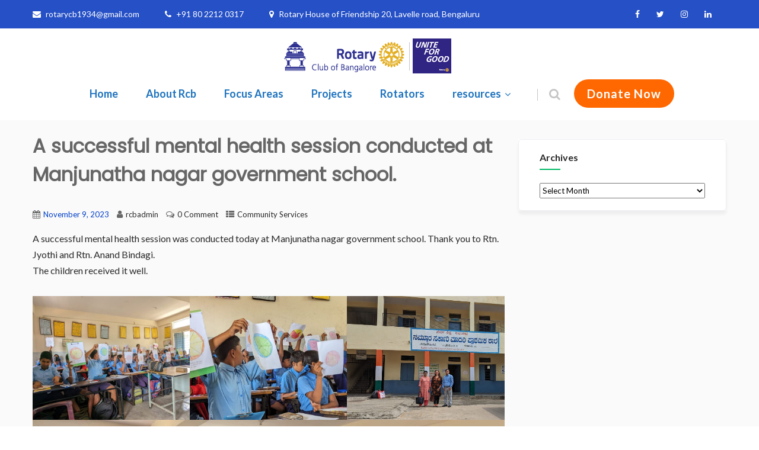

--- FILE ---
content_type: text/html; charset=UTF-8
request_url: https://rcb1934.in/a-successful-mental-health-session-conducted-at-manjunatha-nagar-government-school/
body_size: 21693
content:
<!DOCTYPE html>
<html xmlns="http://www.w3.org/1999/xhtml" lang="en-US">
<head>
<meta http-equiv="Content-Type" content="text/html; charset=UTF-8" />	
<!--[if IE]><meta http-equiv="X-UA-Compatible" content="IE=edge,chrome=1"><![endif]-->
<meta name="viewport" content="width=device-width, initial-scale=1.0, user-scalable=no"/>
<link rel="profile" href="http://gmpg.org/xfn/11"/>
<link rel="pingback" href="https://rcb1934.in/xmlrpc.php" /> 
<title>A successful mental health session conducted at Manjunatha nagar government school. &#8211; rotaryclubofbangalore</title>
<meta name='robots' content='max-image-preview:large' />
<link rel='dns-prefetch' href='//fonts.googleapis.com' />
<link rel="alternate" type="application/rss+xml" title="rotaryclubofbangalore &raquo; Feed" href="https://rcb1934.in/feed/" />
<link rel="alternate" type="application/rss+xml" title="rotaryclubofbangalore &raquo; Comments Feed" href="https://rcb1934.in/comments/feed/" />
<link rel="alternate" type="application/rss+xml" title="rotaryclubofbangalore &raquo; A successful mental health session conducted at Manjunatha nagar government school. Comments Feed" href="https://rcb1934.in/a-successful-mental-health-session-conducted-at-manjunatha-nagar-government-school/feed/" />
<link rel="alternate" title="oEmbed (JSON)" type="application/json+oembed" href="https://rcb1934.in/wp-json/oembed/1.0/embed?url=https%3A%2F%2Frcb1934.in%2Fa-successful-mental-health-session-conducted-at-manjunatha-nagar-government-school%2F" />
<link rel="alternate" title="oEmbed (XML)" type="text/xml+oembed" href="https://rcb1934.in/wp-json/oembed/1.0/embed?url=https%3A%2F%2Frcb1934.in%2Fa-successful-mental-health-session-conducted-at-manjunatha-nagar-government-school%2F&#038;format=xml" />
<style id='wp-img-auto-sizes-contain-inline-css' type='text/css'>
img:is([sizes=auto i],[sizes^="auto," i]){contain-intrinsic-size:3000px 1500px}
/*# sourceURL=wp-img-auto-sizes-contain-inline-css */
</style>
<link rel='stylesheet' id='mec-select2-style-css' href='https://rcb1934.in/wp-content/plugins/modern-events-calendar-lite/assets/packages/select2/select2.min.css?ver=5.20.6' type='text/css' media='all' />
<link rel='stylesheet' id='mec-font-icons-css' href='https://rcb1934.in/wp-content/plugins/modern-events-calendar-lite/assets/css/iconfonts.css?ver=6.9' type='text/css' media='all' />
<link rel='stylesheet' id='mec-frontend-style-css' href='https://rcb1934.in/wp-content/plugins/modern-events-calendar-lite/assets/css/frontend.min.css?ver=5.20.6' type='text/css' media='all' />
<link rel='stylesheet' id='mec-tooltip-style-css' href='https://rcb1934.in/wp-content/plugins/modern-events-calendar-lite/assets/packages/tooltip/tooltip.css?ver=6.9' type='text/css' media='all' />
<link rel='stylesheet' id='mec-tooltip-shadow-style-css' href='https://rcb1934.in/wp-content/plugins/modern-events-calendar-lite/assets/packages/tooltip/tooltipster-sideTip-shadow.min.css?ver=6.9' type='text/css' media='all' />
<link rel='stylesheet' id='featherlight-css' href='https://rcb1934.in/wp-content/plugins/modern-events-calendar-lite/assets/packages/featherlight/featherlight.css?ver=6.9' type='text/css' media='all' />
<link rel='stylesheet' id='mec-lity-style-css' href='https://rcb1934.in/wp-content/plugins/modern-events-calendar-lite/assets/packages/lity/lity.min.css?ver=6.9' type='text/css' media='all' />
<style id='wp-emoji-styles-inline-css' type='text/css'>

	img.wp-smiley, img.emoji {
		display: inline !important;
		border: none !important;
		box-shadow: none !important;
		height: 1em !important;
		width: 1em !important;
		margin: 0 0.07em !important;
		vertical-align: -0.1em !important;
		background: none !important;
		padding: 0 !important;
	}
/*# sourceURL=wp-emoji-styles-inline-css */
</style>
<link rel='stylesheet' id='wp-block-library-css' href='https://rcb1934.in/wp-includes/css/dist/block-library/style.min.css?ver=6.9' type='text/css' media='all' />
<style id='wp-block-gallery-inline-css' type='text/css'>
.blocks-gallery-grid:not(.has-nested-images),.wp-block-gallery:not(.has-nested-images){display:flex;flex-wrap:wrap;list-style-type:none;margin:0;padding:0}.blocks-gallery-grid:not(.has-nested-images) .blocks-gallery-image,.blocks-gallery-grid:not(.has-nested-images) .blocks-gallery-item,.wp-block-gallery:not(.has-nested-images) .blocks-gallery-image,.wp-block-gallery:not(.has-nested-images) .blocks-gallery-item{display:flex;flex-direction:column;flex-grow:1;justify-content:center;margin:0 1em 1em 0;position:relative;width:calc(50% - 1em)}.blocks-gallery-grid:not(.has-nested-images) .blocks-gallery-image:nth-of-type(2n),.blocks-gallery-grid:not(.has-nested-images) .blocks-gallery-item:nth-of-type(2n),.wp-block-gallery:not(.has-nested-images) .blocks-gallery-image:nth-of-type(2n),.wp-block-gallery:not(.has-nested-images) .blocks-gallery-item:nth-of-type(2n){margin-right:0}.blocks-gallery-grid:not(.has-nested-images) .blocks-gallery-image figure,.blocks-gallery-grid:not(.has-nested-images) .blocks-gallery-item figure,.wp-block-gallery:not(.has-nested-images) .blocks-gallery-image figure,.wp-block-gallery:not(.has-nested-images) .blocks-gallery-item figure{align-items:flex-end;display:flex;height:100%;justify-content:flex-start;margin:0}.blocks-gallery-grid:not(.has-nested-images) .blocks-gallery-image img,.blocks-gallery-grid:not(.has-nested-images) .blocks-gallery-item img,.wp-block-gallery:not(.has-nested-images) .blocks-gallery-image img,.wp-block-gallery:not(.has-nested-images) .blocks-gallery-item img{display:block;height:auto;max-width:100%;width:auto}.blocks-gallery-grid:not(.has-nested-images) .blocks-gallery-image figcaption,.blocks-gallery-grid:not(.has-nested-images) .blocks-gallery-item figcaption,.wp-block-gallery:not(.has-nested-images) .blocks-gallery-image figcaption,.wp-block-gallery:not(.has-nested-images) .blocks-gallery-item figcaption{background:linear-gradient(0deg,#000000b3,#0000004d 70%,#0000);bottom:0;box-sizing:border-box;color:#fff;font-size:.8em;margin:0;max-height:100%;overflow:auto;padding:3em .77em .7em;position:absolute;text-align:center;width:100%;z-index:2}.blocks-gallery-grid:not(.has-nested-images) .blocks-gallery-image figcaption img,.blocks-gallery-grid:not(.has-nested-images) .blocks-gallery-item figcaption img,.wp-block-gallery:not(.has-nested-images) .blocks-gallery-image figcaption img,.wp-block-gallery:not(.has-nested-images) .blocks-gallery-item figcaption img{display:inline}.blocks-gallery-grid:not(.has-nested-images) figcaption,.wp-block-gallery:not(.has-nested-images) figcaption{flex-grow:1}.blocks-gallery-grid:not(.has-nested-images).is-cropped .blocks-gallery-image a,.blocks-gallery-grid:not(.has-nested-images).is-cropped .blocks-gallery-image img,.blocks-gallery-grid:not(.has-nested-images).is-cropped .blocks-gallery-item a,.blocks-gallery-grid:not(.has-nested-images).is-cropped .blocks-gallery-item img,.wp-block-gallery:not(.has-nested-images).is-cropped .blocks-gallery-image a,.wp-block-gallery:not(.has-nested-images).is-cropped .blocks-gallery-image img,.wp-block-gallery:not(.has-nested-images).is-cropped .blocks-gallery-item a,.wp-block-gallery:not(.has-nested-images).is-cropped .blocks-gallery-item img{flex:1;height:100%;object-fit:cover;width:100%}.blocks-gallery-grid:not(.has-nested-images).columns-1 .blocks-gallery-image,.blocks-gallery-grid:not(.has-nested-images).columns-1 .blocks-gallery-item,.wp-block-gallery:not(.has-nested-images).columns-1 .blocks-gallery-image,.wp-block-gallery:not(.has-nested-images).columns-1 .blocks-gallery-item{margin-right:0;width:100%}@media (min-width:600px){.blocks-gallery-grid:not(.has-nested-images).columns-3 .blocks-gallery-image,.blocks-gallery-grid:not(.has-nested-images).columns-3 .blocks-gallery-item,.wp-block-gallery:not(.has-nested-images).columns-3 .blocks-gallery-image,.wp-block-gallery:not(.has-nested-images).columns-3 .blocks-gallery-item{margin-right:1em;width:calc(33.33333% - .66667em)}.blocks-gallery-grid:not(.has-nested-images).columns-4 .blocks-gallery-image,.blocks-gallery-grid:not(.has-nested-images).columns-4 .blocks-gallery-item,.wp-block-gallery:not(.has-nested-images).columns-4 .blocks-gallery-image,.wp-block-gallery:not(.has-nested-images).columns-4 .blocks-gallery-item{margin-right:1em;width:calc(25% - .75em)}.blocks-gallery-grid:not(.has-nested-images).columns-5 .blocks-gallery-image,.blocks-gallery-grid:not(.has-nested-images).columns-5 .blocks-gallery-item,.wp-block-gallery:not(.has-nested-images).columns-5 .blocks-gallery-image,.wp-block-gallery:not(.has-nested-images).columns-5 .blocks-gallery-item{margin-right:1em;width:calc(20% - .8em)}.blocks-gallery-grid:not(.has-nested-images).columns-6 .blocks-gallery-image,.blocks-gallery-grid:not(.has-nested-images).columns-6 .blocks-gallery-item,.wp-block-gallery:not(.has-nested-images).columns-6 .blocks-gallery-image,.wp-block-gallery:not(.has-nested-images).columns-6 .blocks-gallery-item{margin-right:1em;width:calc(16.66667% - .83333em)}.blocks-gallery-grid:not(.has-nested-images).columns-7 .blocks-gallery-image,.blocks-gallery-grid:not(.has-nested-images).columns-7 .blocks-gallery-item,.wp-block-gallery:not(.has-nested-images).columns-7 .blocks-gallery-image,.wp-block-gallery:not(.has-nested-images).columns-7 .blocks-gallery-item{margin-right:1em;width:calc(14.28571% - .85714em)}.blocks-gallery-grid:not(.has-nested-images).columns-8 .blocks-gallery-image,.blocks-gallery-grid:not(.has-nested-images).columns-8 .blocks-gallery-item,.wp-block-gallery:not(.has-nested-images).columns-8 .blocks-gallery-image,.wp-block-gallery:not(.has-nested-images).columns-8 .blocks-gallery-item{margin-right:1em;width:calc(12.5% - .875em)}.blocks-gallery-grid:not(.has-nested-images).columns-1 .blocks-gallery-image:nth-of-type(1n),.blocks-gallery-grid:not(.has-nested-images).columns-1 .blocks-gallery-item:nth-of-type(1n),.blocks-gallery-grid:not(.has-nested-images).columns-2 .blocks-gallery-image:nth-of-type(2n),.blocks-gallery-grid:not(.has-nested-images).columns-2 .blocks-gallery-item:nth-of-type(2n),.blocks-gallery-grid:not(.has-nested-images).columns-3 .blocks-gallery-image:nth-of-type(3n),.blocks-gallery-grid:not(.has-nested-images).columns-3 .blocks-gallery-item:nth-of-type(3n),.blocks-gallery-grid:not(.has-nested-images).columns-4 .blocks-gallery-image:nth-of-type(4n),.blocks-gallery-grid:not(.has-nested-images).columns-4 .blocks-gallery-item:nth-of-type(4n),.blocks-gallery-grid:not(.has-nested-images).columns-5 .blocks-gallery-image:nth-of-type(5n),.blocks-gallery-grid:not(.has-nested-images).columns-5 .blocks-gallery-item:nth-of-type(5n),.blocks-gallery-grid:not(.has-nested-images).columns-6 .blocks-gallery-image:nth-of-type(6n),.blocks-gallery-grid:not(.has-nested-images).columns-6 .blocks-gallery-item:nth-of-type(6n),.blocks-gallery-grid:not(.has-nested-images).columns-7 .blocks-gallery-image:nth-of-type(7n),.blocks-gallery-grid:not(.has-nested-images).columns-7 .blocks-gallery-item:nth-of-type(7n),.blocks-gallery-grid:not(.has-nested-images).columns-8 .blocks-gallery-image:nth-of-type(8n),.blocks-gallery-grid:not(.has-nested-images).columns-8 .blocks-gallery-item:nth-of-type(8n),.wp-block-gallery:not(.has-nested-images).columns-1 .blocks-gallery-image:nth-of-type(1n),.wp-block-gallery:not(.has-nested-images).columns-1 .blocks-gallery-item:nth-of-type(1n),.wp-block-gallery:not(.has-nested-images).columns-2 .blocks-gallery-image:nth-of-type(2n),.wp-block-gallery:not(.has-nested-images).columns-2 .blocks-gallery-item:nth-of-type(2n),.wp-block-gallery:not(.has-nested-images).columns-3 .blocks-gallery-image:nth-of-type(3n),.wp-block-gallery:not(.has-nested-images).columns-3 .blocks-gallery-item:nth-of-type(3n),.wp-block-gallery:not(.has-nested-images).columns-4 .blocks-gallery-image:nth-of-type(4n),.wp-block-gallery:not(.has-nested-images).columns-4 .blocks-gallery-item:nth-of-type(4n),.wp-block-gallery:not(.has-nested-images).columns-5 .blocks-gallery-image:nth-of-type(5n),.wp-block-gallery:not(.has-nested-images).columns-5 .blocks-gallery-item:nth-of-type(5n),.wp-block-gallery:not(.has-nested-images).columns-6 .blocks-gallery-image:nth-of-type(6n),.wp-block-gallery:not(.has-nested-images).columns-6 .blocks-gallery-item:nth-of-type(6n),.wp-block-gallery:not(.has-nested-images).columns-7 .blocks-gallery-image:nth-of-type(7n),.wp-block-gallery:not(.has-nested-images).columns-7 .blocks-gallery-item:nth-of-type(7n),.wp-block-gallery:not(.has-nested-images).columns-8 .blocks-gallery-image:nth-of-type(8n),.wp-block-gallery:not(.has-nested-images).columns-8 .blocks-gallery-item:nth-of-type(8n){margin-right:0}}.blocks-gallery-grid:not(.has-nested-images) .blocks-gallery-image:last-child,.blocks-gallery-grid:not(.has-nested-images) .blocks-gallery-item:last-child,.wp-block-gallery:not(.has-nested-images) .blocks-gallery-image:last-child,.wp-block-gallery:not(.has-nested-images) .blocks-gallery-item:last-child{margin-right:0}.blocks-gallery-grid:not(.has-nested-images).alignleft,.blocks-gallery-grid:not(.has-nested-images).alignright,.wp-block-gallery:not(.has-nested-images).alignleft,.wp-block-gallery:not(.has-nested-images).alignright{max-width:420px;width:100%}.blocks-gallery-grid:not(.has-nested-images).aligncenter .blocks-gallery-item figure,.wp-block-gallery:not(.has-nested-images).aligncenter .blocks-gallery-item figure{justify-content:center}.wp-block-gallery:not(.is-cropped) .blocks-gallery-item{align-self:flex-start}figure.wp-block-gallery.has-nested-images{align-items:normal}.wp-block-gallery.has-nested-images figure.wp-block-image:not(#individual-image){margin:0;width:calc(50% - var(--wp--style--unstable-gallery-gap, 16px)/2)}.wp-block-gallery.has-nested-images figure.wp-block-image{box-sizing:border-box;display:flex;flex-direction:column;flex-grow:1;justify-content:center;max-width:100%;position:relative}.wp-block-gallery.has-nested-images figure.wp-block-image>a,.wp-block-gallery.has-nested-images figure.wp-block-image>div{flex-direction:column;flex-grow:1;margin:0}.wp-block-gallery.has-nested-images figure.wp-block-image img{display:block;height:auto;max-width:100%!important;width:auto}.wp-block-gallery.has-nested-images figure.wp-block-image figcaption,.wp-block-gallery.has-nested-images figure.wp-block-image:has(figcaption):before{bottom:0;left:0;max-height:100%;position:absolute;right:0}.wp-block-gallery.has-nested-images figure.wp-block-image:has(figcaption):before{backdrop-filter:blur(3px);content:"";height:100%;-webkit-mask-image:linear-gradient(0deg,#000 20%,#0000);mask-image:linear-gradient(0deg,#000 20%,#0000);max-height:40%;pointer-events:none}.wp-block-gallery.has-nested-images figure.wp-block-image figcaption{box-sizing:border-box;color:#fff;font-size:13px;margin:0;overflow:auto;padding:1em;text-align:center;text-shadow:0 0 1.5px #000}.wp-block-gallery.has-nested-images figure.wp-block-image figcaption::-webkit-scrollbar{height:12px;width:12px}.wp-block-gallery.has-nested-images figure.wp-block-image figcaption::-webkit-scrollbar-track{background-color:initial}.wp-block-gallery.has-nested-images figure.wp-block-image figcaption::-webkit-scrollbar-thumb{background-clip:padding-box;background-color:initial;border:3px solid #0000;border-radius:8px}.wp-block-gallery.has-nested-images figure.wp-block-image figcaption:focus-within::-webkit-scrollbar-thumb,.wp-block-gallery.has-nested-images figure.wp-block-image figcaption:focus::-webkit-scrollbar-thumb,.wp-block-gallery.has-nested-images figure.wp-block-image figcaption:hover::-webkit-scrollbar-thumb{background-color:#fffc}.wp-block-gallery.has-nested-images figure.wp-block-image figcaption{scrollbar-color:#0000 #0000;scrollbar-gutter:stable both-edges;scrollbar-width:thin}.wp-block-gallery.has-nested-images figure.wp-block-image figcaption:focus,.wp-block-gallery.has-nested-images figure.wp-block-image figcaption:focus-within,.wp-block-gallery.has-nested-images figure.wp-block-image figcaption:hover{scrollbar-color:#fffc #0000}.wp-block-gallery.has-nested-images figure.wp-block-image figcaption{will-change:transform}@media (hover:none){.wp-block-gallery.has-nested-images figure.wp-block-image figcaption{scrollbar-color:#fffc #0000}}.wp-block-gallery.has-nested-images figure.wp-block-image figcaption{background:linear-gradient(0deg,#0006,#0000)}.wp-block-gallery.has-nested-images figure.wp-block-image figcaption img{display:inline}.wp-block-gallery.has-nested-images figure.wp-block-image figcaption a{color:inherit}.wp-block-gallery.has-nested-images figure.wp-block-image.has-custom-border img{box-sizing:border-box}.wp-block-gallery.has-nested-images figure.wp-block-image.has-custom-border>a,.wp-block-gallery.has-nested-images figure.wp-block-image.has-custom-border>div,.wp-block-gallery.has-nested-images figure.wp-block-image.is-style-rounded>a,.wp-block-gallery.has-nested-images figure.wp-block-image.is-style-rounded>div{flex:1 1 auto}.wp-block-gallery.has-nested-images figure.wp-block-image.has-custom-border figcaption,.wp-block-gallery.has-nested-images figure.wp-block-image.is-style-rounded figcaption{background:none;color:inherit;flex:initial;margin:0;padding:10px 10px 9px;position:relative;text-shadow:none}.wp-block-gallery.has-nested-images figure.wp-block-image.has-custom-border:before,.wp-block-gallery.has-nested-images figure.wp-block-image.is-style-rounded:before{content:none}.wp-block-gallery.has-nested-images figcaption{flex-basis:100%;flex-grow:1;text-align:center}.wp-block-gallery.has-nested-images:not(.is-cropped) figure.wp-block-image:not(#individual-image){margin-bottom:auto;margin-top:0}.wp-block-gallery.has-nested-images.is-cropped figure.wp-block-image:not(#individual-image){align-self:inherit}.wp-block-gallery.has-nested-images.is-cropped figure.wp-block-image:not(#individual-image)>a,.wp-block-gallery.has-nested-images.is-cropped figure.wp-block-image:not(#individual-image)>div:not(.components-drop-zone){display:flex}.wp-block-gallery.has-nested-images.is-cropped figure.wp-block-image:not(#individual-image) a,.wp-block-gallery.has-nested-images.is-cropped figure.wp-block-image:not(#individual-image) img{flex:1 0 0%;height:100%;object-fit:cover;width:100%}.wp-block-gallery.has-nested-images.columns-1 figure.wp-block-image:not(#individual-image){width:100%}@media (min-width:600px){.wp-block-gallery.has-nested-images.columns-3 figure.wp-block-image:not(#individual-image){width:calc(33.33333% - var(--wp--style--unstable-gallery-gap, 16px)*.66667)}.wp-block-gallery.has-nested-images.columns-4 figure.wp-block-image:not(#individual-image){width:calc(25% - var(--wp--style--unstable-gallery-gap, 16px)*.75)}.wp-block-gallery.has-nested-images.columns-5 figure.wp-block-image:not(#individual-image){width:calc(20% - var(--wp--style--unstable-gallery-gap, 16px)*.8)}.wp-block-gallery.has-nested-images.columns-6 figure.wp-block-image:not(#individual-image){width:calc(16.66667% - var(--wp--style--unstable-gallery-gap, 16px)*.83333)}.wp-block-gallery.has-nested-images.columns-7 figure.wp-block-image:not(#individual-image){width:calc(14.28571% - var(--wp--style--unstable-gallery-gap, 16px)*.85714)}.wp-block-gallery.has-nested-images.columns-8 figure.wp-block-image:not(#individual-image){width:calc(12.5% - var(--wp--style--unstable-gallery-gap, 16px)*.875)}.wp-block-gallery.has-nested-images.columns-default figure.wp-block-image:not(#individual-image){width:calc(33.33% - var(--wp--style--unstable-gallery-gap, 16px)*.66667)}.wp-block-gallery.has-nested-images.columns-default figure.wp-block-image:not(#individual-image):first-child:nth-last-child(2),.wp-block-gallery.has-nested-images.columns-default figure.wp-block-image:not(#individual-image):first-child:nth-last-child(2)~figure.wp-block-image:not(#individual-image){width:calc(50% - var(--wp--style--unstable-gallery-gap, 16px)*.5)}.wp-block-gallery.has-nested-images.columns-default figure.wp-block-image:not(#individual-image):first-child:last-child{width:100%}}.wp-block-gallery.has-nested-images.alignleft,.wp-block-gallery.has-nested-images.alignright{max-width:420px;width:100%}.wp-block-gallery.has-nested-images.aligncenter{justify-content:center}
/*# sourceURL=https://rcb1934.in/wp-includes/blocks/gallery/style.min.css */
</style>
<style id='wp-block-image-inline-css' type='text/css'>
.wp-block-image>a,.wp-block-image>figure>a{display:inline-block}.wp-block-image img{box-sizing:border-box;height:auto;max-width:100%;vertical-align:bottom}@media not (prefers-reduced-motion){.wp-block-image img.hide{visibility:hidden}.wp-block-image img.show{animation:show-content-image .4s}}.wp-block-image[style*=border-radius] img,.wp-block-image[style*=border-radius]>a{border-radius:inherit}.wp-block-image.has-custom-border img{box-sizing:border-box}.wp-block-image.aligncenter{text-align:center}.wp-block-image.alignfull>a,.wp-block-image.alignwide>a{width:100%}.wp-block-image.alignfull img,.wp-block-image.alignwide img{height:auto;width:100%}.wp-block-image .aligncenter,.wp-block-image .alignleft,.wp-block-image .alignright,.wp-block-image.aligncenter,.wp-block-image.alignleft,.wp-block-image.alignright{display:table}.wp-block-image .aligncenter>figcaption,.wp-block-image .alignleft>figcaption,.wp-block-image .alignright>figcaption,.wp-block-image.aligncenter>figcaption,.wp-block-image.alignleft>figcaption,.wp-block-image.alignright>figcaption{caption-side:bottom;display:table-caption}.wp-block-image .alignleft{float:left;margin:.5em 1em .5em 0}.wp-block-image .alignright{float:right;margin:.5em 0 .5em 1em}.wp-block-image .aligncenter{margin-left:auto;margin-right:auto}.wp-block-image :where(figcaption){margin-bottom:1em;margin-top:.5em}.wp-block-image.is-style-circle-mask img{border-radius:9999px}@supports ((-webkit-mask-image:none) or (mask-image:none)) or (-webkit-mask-image:none){.wp-block-image.is-style-circle-mask img{border-radius:0;-webkit-mask-image:url('data:image/svg+xml;utf8,<svg viewBox="0 0 100 100" xmlns="http://www.w3.org/2000/svg"><circle cx="50" cy="50" r="50"/></svg>');mask-image:url('data:image/svg+xml;utf8,<svg viewBox="0 0 100 100" xmlns="http://www.w3.org/2000/svg"><circle cx="50" cy="50" r="50"/></svg>');mask-mode:alpha;-webkit-mask-position:center;mask-position:center;-webkit-mask-repeat:no-repeat;mask-repeat:no-repeat;-webkit-mask-size:contain;mask-size:contain}}:root :where(.wp-block-image.is-style-rounded img,.wp-block-image .is-style-rounded img){border-radius:9999px}.wp-block-image figure{margin:0}.wp-lightbox-container{display:flex;flex-direction:column;position:relative}.wp-lightbox-container img{cursor:zoom-in}.wp-lightbox-container img:hover+button{opacity:1}.wp-lightbox-container button{align-items:center;backdrop-filter:blur(16px) saturate(180%);background-color:#5a5a5a40;border:none;border-radius:4px;cursor:zoom-in;display:flex;height:20px;justify-content:center;opacity:0;padding:0;position:absolute;right:16px;text-align:center;top:16px;width:20px;z-index:100}@media not (prefers-reduced-motion){.wp-lightbox-container button{transition:opacity .2s ease}}.wp-lightbox-container button:focus-visible{outline:3px auto #5a5a5a40;outline:3px auto -webkit-focus-ring-color;outline-offset:3px}.wp-lightbox-container button:hover{cursor:pointer;opacity:1}.wp-lightbox-container button:focus{opacity:1}.wp-lightbox-container button:focus,.wp-lightbox-container button:hover,.wp-lightbox-container button:not(:hover):not(:active):not(.has-background){background-color:#5a5a5a40;border:none}.wp-lightbox-overlay{box-sizing:border-box;cursor:zoom-out;height:100vh;left:0;overflow:hidden;position:fixed;top:0;visibility:hidden;width:100%;z-index:100000}.wp-lightbox-overlay .close-button{align-items:center;cursor:pointer;display:flex;justify-content:center;min-height:40px;min-width:40px;padding:0;position:absolute;right:calc(env(safe-area-inset-right) + 16px);top:calc(env(safe-area-inset-top) + 16px);z-index:5000000}.wp-lightbox-overlay .close-button:focus,.wp-lightbox-overlay .close-button:hover,.wp-lightbox-overlay .close-button:not(:hover):not(:active):not(.has-background){background:none;border:none}.wp-lightbox-overlay .lightbox-image-container{height:var(--wp--lightbox-container-height);left:50%;overflow:hidden;position:absolute;top:50%;transform:translate(-50%,-50%);transform-origin:top left;width:var(--wp--lightbox-container-width);z-index:9999999999}.wp-lightbox-overlay .wp-block-image{align-items:center;box-sizing:border-box;display:flex;height:100%;justify-content:center;margin:0;position:relative;transform-origin:0 0;width:100%;z-index:3000000}.wp-lightbox-overlay .wp-block-image img{height:var(--wp--lightbox-image-height);min-height:var(--wp--lightbox-image-height);min-width:var(--wp--lightbox-image-width);width:var(--wp--lightbox-image-width)}.wp-lightbox-overlay .wp-block-image figcaption{display:none}.wp-lightbox-overlay button{background:none;border:none}.wp-lightbox-overlay .scrim{background-color:#fff;height:100%;opacity:.9;position:absolute;width:100%;z-index:2000000}.wp-lightbox-overlay.active{visibility:visible}@media not (prefers-reduced-motion){.wp-lightbox-overlay.active{animation:turn-on-visibility .25s both}.wp-lightbox-overlay.active img{animation:turn-on-visibility .35s both}.wp-lightbox-overlay.show-closing-animation:not(.active){animation:turn-off-visibility .35s both}.wp-lightbox-overlay.show-closing-animation:not(.active) img{animation:turn-off-visibility .25s both}.wp-lightbox-overlay.zoom.active{animation:none;opacity:1;visibility:visible}.wp-lightbox-overlay.zoom.active .lightbox-image-container{animation:lightbox-zoom-in .4s}.wp-lightbox-overlay.zoom.active .lightbox-image-container img{animation:none}.wp-lightbox-overlay.zoom.active .scrim{animation:turn-on-visibility .4s forwards}.wp-lightbox-overlay.zoom.show-closing-animation:not(.active){animation:none}.wp-lightbox-overlay.zoom.show-closing-animation:not(.active) .lightbox-image-container{animation:lightbox-zoom-out .4s}.wp-lightbox-overlay.zoom.show-closing-animation:not(.active) .lightbox-image-container img{animation:none}.wp-lightbox-overlay.zoom.show-closing-animation:not(.active) .scrim{animation:turn-off-visibility .4s forwards}}@keyframes show-content-image{0%{visibility:hidden}99%{visibility:hidden}to{visibility:visible}}@keyframes turn-on-visibility{0%{opacity:0}to{opacity:1}}@keyframes turn-off-visibility{0%{opacity:1;visibility:visible}99%{opacity:0;visibility:visible}to{opacity:0;visibility:hidden}}@keyframes lightbox-zoom-in{0%{transform:translate(calc((-100vw + var(--wp--lightbox-scrollbar-width))/2 + var(--wp--lightbox-initial-left-position)),calc(-50vh + var(--wp--lightbox-initial-top-position))) scale(var(--wp--lightbox-scale))}to{transform:translate(-50%,-50%) scale(1)}}@keyframes lightbox-zoom-out{0%{transform:translate(-50%,-50%) scale(1);visibility:visible}99%{visibility:visible}to{transform:translate(calc((-100vw + var(--wp--lightbox-scrollbar-width))/2 + var(--wp--lightbox-initial-left-position)),calc(-50vh + var(--wp--lightbox-initial-top-position))) scale(var(--wp--lightbox-scale));visibility:hidden}}
/*# sourceURL=https://rcb1934.in/wp-includes/blocks/image/style.min.css */
</style>
<style id='wp-block-paragraph-inline-css' type='text/css'>
.is-small-text{font-size:.875em}.is-regular-text{font-size:1em}.is-large-text{font-size:2.25em}.is-larger-text{font-size:3em}.has-drop-cap:not(:focus):first-letter{float:left;font-size:8.4em;font-style:normal;font-weight:100;line-height:.68;margin:.05em .1em 0 0;text-transform:uppercase}body.rtl .has-drop-cap:not(:focus):first-letter{float:none;margin-left:.1em}p.has-drop-cap.has-background{overflow:hidden}:root :where(p.has-background){padding:1.25em 2.375em}:where(p.has-text-color:not(.has-link-color)) a{color:inherit}p.has-text-align-left[style*="writing-mode:vertical-lr"],p.has-text-align-right[style*="writing-mode:vertical-rl"]{rotate:180deg}
/*# sourceURL=https://rcb1934.in/wp-includes/blocks/paragraph/style.min.css */
</style>
<style id='global-styles-inline-css' type='text/css'>
:root{--wp--preset--aspect-ratio--square: 1;--wp--preset--aspect-ratio--4-3: 4/3;--wp--preset--aspect-ratio--3-4: 3/4;--wp--preset--aspect-ratio--3-2: 3/2;--wp--preset--aspect-ratio--2-3: 2/3;--wp--preset--aspect-ratio--16-9: 16/9;--wp--preset--aspect-ratio--9-16: 9/16;--wp--preset--color--black: #000000;--wp--preset--color--cyan-bluish-gray: #abb8c3;--wp--preset--color--white: #ffffff;--wp--preset--color--pale-pink: #f78da7;--wp--preset--color--vivid-red: #cf2e2e;--wp--preset--color--luminous-vivid-orange: #ff6900;--wp--preset--color--luminous-vivid-amber: #fcb900;--wp--preset--color--light-green-cyan: #7bdcb5;--wp--preset--color--vivid-green-cyan: #00d084;--wp--preset--color--pale-cyan-blue: #8ed1fc;--wp--preset--color--vivid-cyan-blue: #0693e3;--wp--preset--color--vivid-purple: #9b51e0;--wp--preset--gradient--vivid-cyan-blue-to-vivid-purple: linear-gradient(135deg,rgb(6,147,227) 0%,rgb(155,81,224) 100%);--wp--preset--gradient--light-green-cyan-to-vivid-green-cyan: linear-gradient(135deg,rgb(122,220,180) 0%,rgb(0,208,130) 100%);--wp--preset--gradient--luminous-vivid-amber-to-luminous-vivid-orange: linear-gradient(135deg,rgb(252,185,0) 0%,rgb(255,105,0) 100%);--wp--preset--gradient--luminous-vivid-orange-to-vivid-red: linear-gradient(135deg,rgb(255,105,0) 0%,rgb(207,46,46) 100%);--wp--preset--gradient--very-light-gray-to-cyan-bluish-gray: linear-gradient(135deg,rgb(238,238,238) 0%,rgb(169,184,195) 100%);--wp--preset--gradient--cool-to-warm-spectrum: linear-gradient(135deg,rgb(74,234,220) 0%,rgb(151,120,209) 20%,rgb(207,42,186) 40%,rgb(238,44,130) 60%,rgb(251,105,98) 80%,rgb(254,248,76) 100%);--wp--preset--gradient--blush-light-purple: linear-gradient(135deg,rgb(255,206,236) 0%,rgb(152,150,240) 100%);--wp--preset--gradient--blush-bordeaux: linear-gradient(135deg,rgb(254,205,165) 0%,rgb(254,45,45) 50%,rgb(107,0,62) 100%);--wp--preset--gradient--luminous-dusk: linear-gradient(135deg,rgb(255,203,112) 0%,rgb(199,81,192) 50%,rgb(65,88,208) 100%);--wp--preset--gradient--pale-ocean: linear-gradient(135deg,rgb(255,245,203) 0%,rgb(182,227,212) 50%,rgb(51,167,181) 100%);--wp--preset--gradient--electric-grass: linear-gradient(135deg,rgb(202,248,128) 0%,rgb(113,206,126) 100%);--wp--preset--gradient--midnight: linear-gradient(135deg,rgb(2,3,129) 0%,rgb(40,116,252) 100%);--wp--preset--font-size--small: 13px;--wp--preset--font-size--medium: 20px;--wp--preset--font-size--large: 36px;--wp--preset--font-size--x-large: 42px;--wp--preset--spacing--20: 0.44rem;--wp--preset--spacing--30: 0.67rem;--wp--preset--spacing--40: 1rem;--wp--preset--spacing--50: 1.5rem;--wp--preset--spacing--60: 2.25rem;--wp--preset--spacing--70: 3.38rem;--wp--preset--spacing--80: 5.06rem;--wp--preset--shadow--natural: 6px 6px 9px rgba(0, 0, 0, 0.2);--wp--preset--shadow--deep: 12px 12px 50px rgba(0, 0, 0, 0.4);--wp--preset--shadow--sharp: 6px 6px 0px rgba(0, 0, 0, 0.2);--wp--preset--shadow--outlined: 6px 6px 0px -3px rgb(255, 255, 255), 6px 6px rgb(0, 0, 0);--wp--preset--shadow--crisp: 6px 6px 0px rgb(0, 0, 0);}:where(.is-layout-flex){gap: 0.5em;}:where(.is-layout-grid){gap: 0.5em;}body .is-layout-flex{display: flex;}.is-layout-flex{flex-wrap: wrap;align-items: center;}.is-layout-flex > :is(*, div){margin: 0;}body .is-layout-grid{display: grid;}.is-layout-grid > :is(*, div){margin: 0;}:where(.wp-block-columns.is-layout-flex){gap: 2em;}:where(.wp-block-columns.is-layout-grid){gap: 2em;}:where(.wp-block-post-template.is-layout-flex){gap: 1.25em;}:where(.wp-block-post-template.is-layout-grid){gap: 1.25em;}.has-black-color{color: var(--wp--preset--color--black) !important;}.has-cyan-bluish-gray-color{color: var(--wp--preset--color--cyan-bluish-gray) !important;}.has-white-color{color: var(--wp--preset--color--white) !important;}.has-pale-pink-color{color: var(--wp--preset--color--pale-pink) !important;}.has-vivid-red-color{color: var(--wp--preset--color--vivid-red) !important;}.has-luminous-vivid-orange-color{color: var(--wp--preset--color--luminous-vivid-orange) !important;}.has-luminous-vivid-amber-color{color: var(--wp--preset--color--luminous-vivid-amber) !important;}.has-light-green-cyan-color{color: var(--wp--preset--color--light-green-cyan) !important;}.has-vivid-green-cyan-color{color: var(--wp--preset--color--vivid-green-cyan) !important;}.has-pale-cyan-blue-color{color: var(--wp--preset--color--pale-cyan-blue) !important;}.has-vivid-cyan-blue-color{color: var(--wp--preset--color--vivid-cyan-blue) !important;}.has-vivid-purple-color{color: var(--wp--preset--color--vivid-purple) !important;}.has-black-background-color{background-color: var(--wp--preset--color--black) !important;}.has-cyan-bluish-gray-background-color{background-color: var(--wp--preset--color--cyan-bluish-gray) !important;}.has-white-background-color{background-color: var(--wp--preset--color--white) !important;}.has-pale-pink-background-color{background-color: var(--wp--preset--color--pale-pink) !important;}.has-vivid-red-background-color{background-color: var(--wp--preset--color--vivid-red) !important;}.has-luminous-vivid-orange-background-color{background-color: var(--wp--preset--color--luminous-vivid-orange) !important;}.has-luminous-vivid-amber-background-color{background-color: var(--wp--preset--color--luminous-vivid-amber) !important;}.has-light-green-cyan-background-color{background-color: var(--wp--preset--color--light-green-cyan) !important;}.has-vivid-green-cyan-background-color{background-color: var(--wp--preset--color--vivid-green-cyan) !important;}.has-pale-cyan-blue-background-color{background-color: var(--wp--preset--color--pale-cyan-blue) !important;}.has-vivid-cyan-blue-background-color{background-color: var(--wp--preset--color--vivid-cyan-blue) !important;}.has-vivid-purple-background-color{background-color: var(--wp--preset--color--vivid-purple) !important;}.has-black-border-color{border-color: var(--wp--preset--color--black) !important;}.has-cyan-bluish-gray-border-color{border-color: var(--wp--preset--color--cyan-bluish-gray) !important;}.has-white-border-color{border-color: var(--wp--preset--color--white) !important;}.has-pale-pink-border-color{border-color: var(--wp--preset--color--pale-pink) !important;}.has-vivid-red-border-color{border-color: var(--wp--preset--color--vivid-red) !important;}.has-luminous-vivid-orange-border-color{border-color: var(--wp--preset--color--luminous-vivid-orange) !important;}.has-luminous-vivid-amber-border-color{border-color: var(--wp--preset--color--luminous-vivid-amber) !important;}.has-light-green-cyan-border-color{border-color: var(--wp--preset--color--light-green-cyan) !important;}.has-vivid-green-cyan-border-color{border-color: var(--wp--preset--color--vivid-green-cyan) !important;}.has-pale-cyan-blue-border-color{border-color: var(--wp--preset--color--pale-cyan-blue) !important;}.has-vivid-cyan-blue-border-color{border-color: var(--wp--preset--color--vivid-cyan-blue) !important;}.has-vivid-purple-border-color{border-color: var(--wp--preset--color--vivid-purple) !important;}.has-vivid-cyan-blue-to-vivid-purple-gradient-background{background: var(--wp--preset--gradient--vivid-cyan-blue-to-vivid-purple) !important;}.has-light-green-cyan-to-vivid-green-cyan-gradient-background{background: var(--wp--preset--gradient--light-green-cyan-to-vivid-green-cyan) !important;}.has-luminous-vivid-amber-to-luminous-vivid-orange-gradient-background{background: var(--wp--preset--gradient--luminous-vivid-amber-to-luminous-vivid-orange) !important;}.has-luminous-vivid-orange-to-vivid-red-gradient-background{background: var(--wp--preset--gradient--luminous-vivid-orange-to-vivid-red) !important;}.has-very-light-gray-to-cyan-bluish-gray-gradient-background{background: var(--wp--preset--gradient--very-light-gray-to-cyan-bluish-gray) !important;}.has-cool-to-warm-spectrum-gradient-background{background: var(--wp--preset--gradient--cool-to-warm-spectrum) !important;}.has-blush-light-purple-gradient-background{background: var(--wp--preset--gradient--blush-light-purple) !important;}.has-blush-bordeaux-gradient-background{background: var(--wp--preset--gradient--blush-bordeaux) !important;}.has-luminous-dusk-gradient-background{background: var(--wp--preset--gradient--luminous-dusk) !important;}.has-pale-ocean-gradient-background{background: var(--wp--preset--gradient--pale-ocean) !important;}.has-electric-grass-gradient-background{background: var(--wp--preset--gradient--electric-grass) !important;}.has-midnight-gradient-background{background: var(--wp--preset--gradient--midnight) !important;}.has-small-font-size{font-size: var(--wp--preset--font-size--small) !important;}.has-medium-font-size{font-size: var(--wp--preset--font-size--medium) !important;}.has-large-font-size{font-size: var(--wp--preset--font-size--large) !important;}.has-x-large-font-size{font-size: var(--wp--preset--font-size--x-large) !important;}
/*# sourceURL=global-styles-inline-css */
</style>
<style id='core-block-supports-inline-css' type='text/css'>
.wp-block-gallery.wp-block-gallery-1{--wp--style--unstable-gallery-gap:var( --wp--style--gallery-gap-default, var( --gallery-block--gutter-size, var( --wp--style--block-gap, 0.5em ) ) );gap:var( --wp--style--gallery-gap-default, var( --gallery-block--gutter-size, var( --wp--style--block-gap, 0.5em ) ) );}
/*# sourceURL=core-block-supports-inline-css */
</style>

<style id='classic-theme-styles-inline-css' type='text/css'>
/*! This file is auto-generated */
.wp-block-button__link{color:#fff;background-color:#32373c;border-radius:9999px;box-shadow:none;text-decoration:none;padding:calc(.667em + 2px) calc(1.333em + 2px);font-size:1.125em}.wp-block-file__button{background:#32373c;color:#fff;text-decoration:none}
/*# sourceURL=/wp-includes/css/classic-themes.min.css */
</style>
<link rel='stylesheet' id='contact-form-7-css' href='https://rcb1934.in/wp-content/plugins/contact-form-7/includes/css/styles.css?ver=5.4.1' type='text/css' media='all' />
<link rel='stylesheet' id='skt-donation-stylesheet-css' href='https://rcb1934.in/wp-content/plugins/skt-donation/css/skt-donation.css?ver=6.9' type='text/css' media='all' />
<link rel='stylesheet' id='pdfp-public-css' href='https://rcb1934.in/wp-content/plugins/pdf-poster/dist/public.css?ver=2.1.20' type='text/css' media='all' />
<link rel='stylesheet' id='complete-style-css' href='https://rcb1934.in/wp-content/themes/skt-charity-pro/style.css?ver=6.9' type='text/css' media='all' />
<link rel='stylesheet' id='complete-style-core-css' href='https://rcb1934.in/wp-content/themes/skt-charity-pro/style_core.css?ver=6.9' type='text/css' media='all' />
<link rel='stylesheet' id='complete-animated_css-css' href='https://rcb1934.in/wp-content/themes/skt-charity-pro/assets/css/animate.min.css?ver=6.9' type='text/css' media='all' />
<link rel='stylesheet' id='complete-static_css-css' href='https://rcb1934.in/wp-content/themes/skt-charity-pro/assets/css/nivo-slider.css?ver=6.9' type='text/css' media='all' />
<link rel='stylesheet' id='complete-gallery_css-css' href='https://rcb1934.in/wp-content/themes/skt-charity-pro/assets/css/prettyPhoto.css?ver=6.9' type='text/css' media='all' />
<link rel='stylesheet' id='complete-awesome_css-css' href='https://rcb1934.in/wp-content/themes/skt-charity-pro/assets/fonts/font-awesome.css?ver=6.9' type='text/css' media='all' />
<link rel='stylesheet' id='complete_google_fonts-css' href='//fonts.googleapis.com/css?family=Lato%3Aregular%2Citalic%2C900%2C700%2C300%2C100%7CPoppins%3Aregular+400%26subset%3Dlatin%2C' type='text/css' media='screen' />
<link rel='stylesheet' id='cfb-frontend-css-css' href='https://rcb1934.in/wp-content/plugins/ump-custom-form-builder/assets/frontend.css?ver=1.0.0' type='text/css' media='all' />
<link rel='stylesheet' id='rtbs-css' href='https://rcb1934.in/wp-content/plugins/responsive-tabs/inc/css/rtbs_style.min.css?ver=4.0.4' type='text/css' media='all' />
<link rel='stylesheet' id='tmm-css' href='https://rcb1934.in/wp-content/plugins/team-members/inc/css/tmm_style.css?ver=6.9' type='text/css' media='all' />
<script type="text/javascript" src="https://rcb1934.in/wp-includes/js/jquery/jquery.min.js?ver=3.7.1" id="jquery-core-js"></script>
<script type="text/javascript" src="https://rcb1934.in/wp-includes/js/jquery/jquery-migrate.min.js?ver=3.4.1" id="jquery-migrate-js"></script>
<script type="text/javascript" id="mec-frontend-script-js-extra">
/* <![CDATA[ */
var mecdata = {"day":"day","days":"days","hour":"hour","hours":"hours","minute":"minute","minutes":"minutes","second":"second","seconds":"seconds","elementor_edit_mode":"no","recapcha_key":"","ajax_url":"https://rcb1934.in/wp-admin/admin-ajax.php","fes_nonce":"f47f3ea3d4","current_year":"2026","current_month":"01","datepicker_format":"yy-mm-dd"};
//# sourceURL=mec-frontend-script-js-extra
/* ]]> */
</script>
<script type="text/javascript" src="https://rcb1934.in/wp-content/plugins/modern-events-calendar-lite/assets/js/frontend.js?ver=5.20.6" id="mec-frontend-script-js"></script>
<script type="text/javascript" src="https://rcb1934.in/wp-content/plugins/modern-events-calendar-lite/assets/js/events.js?ver=5.20.6" id="mec-events-script-js"></script>
<script type="text/javascript" id="3d-flip-book-client-locale-loader-js-extra">
/* <![CDATA[ */
var FB3D_CLIENT_LOCALE = {"ajaxurl":"https://rcb1934.in/wp-admin/admin-ajax.php","dictionary":{"Table of contents":"Table of contents","Close":"Close","Bookmarks":"Bookmarks","Thumbnails":"Thumbnails","Search":"Search","Share":"Share","Facebook":"Facebook","Twitter":"Twitter","Email":"Email","Play":"Play","Previous page":"Previous page","Next page":"Next page","Zoom in":"Zoom in","Zoom out":"Zoom out","Fit view":"Fit view","Auto play":"Auto play","Full screen":"Full screen","More":"More","Smart pan":"Smart pan","Single page":"Single page","Sounds":"Sounds","Stats":"Stats","Print":"Print","Download":"Download","Goto first page":"Goto first page","Goto last page":"Goto last page"},"images":"https://rcb1934.in/wp-content/plugins/interactive-3d-flipbook-powered-physics-engine/assets/images/","jsData":{"urls":[],"posts":{"ids_mis":[],"ids":[]},"pages":[],"firstPages":[],"bookCtrlProps":[],"bookTemplates":[]},"key":"3d-flip-book","pdfJS":{"pdfJsLib":"https://rcb1934.in/wp-content/plugins/interactive-3d-flipbook-powered-physics-engine/assets/js/pdf.min.js?ver=4.3.136","pdfJsWorker":"https://rcb1934.in/wp-content/plugins/interactive-3d-flipbook-powered-physics-engine/assets/js/pdf.worker.js?ver=4.3.136","stablePdfJsLib":"https://rcb1934.in/wp-content/plugins/interactive-3d-flipbook-powered-physics-engine/assets/js/stable/pdf.min.js?ver=2.5.207","stablePdfJsWorker":"https://rcb1934.in/wp-content/plugins/interactive-3d-flipbook-powered-physics-engine/assets/js/stable/pdf.worker.js?ver=2.5.207","pdfJsCMapUrl":"https://rcb1934.in/wp-content/plugins/interactive-3d-flipbook-powered-physics-engine/assets/cmaps/"},"cacheurl":"https://rcb1934.in/wp-content/uploads/3d-flip-book/cache/","pluginsurl":"https://rcb1934.in/wp-content/plugins/","pluginurl":"https://rcb1934.in/wp-content/plugins/interactive-3d-flipbook-powered-physics-engine/","thumbnailSize":{"width":"150","height":"150"},"version":"1.16.15"};
//# sourceURL=3d-flip-book-client-locale-loader-js-extra
/* ]]> */
</script>
<script type="text/javascript" src="https://rcb1934.in/wp-content/plugins/interactive-3d-flipbook-powered-physics-engine/assets/js/client-locale-loader.js?ver=1.16.15" id="3d-flip-book-client-locale-loader-js" async="async" data-wp-strategy="async"></script>
<script type="text/javascript" src="https://rcb1934.in/wp-content/plugins/skt-donation/js/bootstrap.min.js?ver=1" id="skt-donations-bootstrap-min-script-js"></script>
<script type="text/javascript" id="wpm-6310-ajax-script-js-extra">
/* <![CDATA[ */
var my_ajax_object = {"ajax_url":"https://rcb1934.in/wp-admin/admin-ajax.php"};
//# sourceURL=wpm-6310-ajax-script-js-extra
/* ]]> */
</script>
<script type="text/javascript" src="https://rcb1934.in/wp-content/plugins/team-showcase-supreme/assets/js/ajaxdata.js?ver=6.9" id="wpm-6310-ajax-script-js"></script>
<script type="text/javascript" src="https://rcb1934.in/wp-content/themes/skt-charity-pro/assets/js/complete.js?ver=1" id="complete_js-js"></script>
<script type="text/javascript" src="https://rcb1934.in/wp-content/themes/skt-charity-pro/assets/js/other.js?ver=1" id="complete_otherjs-js"></script>
<script type="text/javascript" src="https://rcb1934.in/wp-content/themes/skt-charity-pro/assets/js/jquery.bxslider.min.js?ver=1" id="complete_testimonialjs-js"></script>
<script type="text/javascript" src="https://rcb1934.in/wp-content/themes/skt-charity-pro/assets/js/index.js?ver=1" id="complete_index-js"></script>
<script type="text/javascript" src="https://rcb1934.in/wp-content/themes/skt-charity-pro/assets/js/jquery.quicksand.js?ver=1" id="complete_galjs1-js"></script>
<script type="text/javascript" src="https://rcb1934.in/wp-content/themes/skt-charity-pro/assets/js/script.js?ver=1" id="complete_galjs3-js"></script>
<script type="text/javascript" src="https://rcb1934.in/wp-content/themes/skt-charity-pro/assets/js/counterup.min.js?ver=1" id="complete_count-js"></script>
<script type="text/javascript" src="https://rcb1934.in/wp-content/themes/skt-charity-pro/assets/js/verticalslider.js?ver=1" id="complete_verticalslider-js"></script>
<script type="text/javascript" src="https://rcb1934.in/wp-content/themes/skt-charity-pro/assets/js/jquery.prettyPhoto.js?ver=1" id="complete_galjs4-js"></script>
<script type="text/javascript" src="https://rcb1934.in/wp-content/plugins/responsive-tabs/inc/js/rtbs.min.js?ver=4.0.4" id="rtbs-js"></script>
<link rel="https://api.w.org/" href="https://rcb1934.in/wp-json/" /><link rel="alternate" title="JSON" type="application/json" href="https://rcb1934.in/wp-json/wp/v2/posts/7248" /><link rel="EditURI" type="application/rsd+xml" title="RSD" href="https://rcb1934.in/xmlrpc.php?rsd" />
<meta name="generator" content="WordPress 6.9" />
<link rel="canonical" href="https://rcb1934.in/a-successful-mental-health-session-conducted-at-manjunatha-nagar-government-school/" />
<link rel='shortlink' href='https://rcb1934.in/?p=7248' />
        <style>
                    </style>
        		<script>
			document.documentElement.className = document.documentElement.className.replace( 'no-js', 'js' );
		</script>
				<style>
			.no-js img.lazyload { display: none; }
			figure.wp-block-image img.lazyloading { min-width: 150px; }
							.lazyload, .lazyloading { opacity: 0; }
				.lazyloaded {
					opacity: 1;
					transition: opacity 400ms;
					transition-delay: 0ms;
				}
					</style>
		<style type="text/css">

/*Fixed Background*/

	/*BOXED LAYOUT*/
	.site_boxed .layer_wrapper, body.home.site_boxed #slidera {width: 83.5%;float: left;margin: 0 8.25%;
	background: #ffffff;}
	.site_boxed .stat_bg, .site_boxed .stat_bg_overlay{width: 83.5%;}
	.site_boxed .social_buttons{background: #ffffff;}
	.site_boxed .center {width: 95%!important;margin: 0 auto;}
	.site_boxed .head_top .center{ width:95%!important;}
	
/*Site Content Text Style*/
body, button, input, select, textarea{ 
	font-family:Lato; 	}

.footer-post-area ul li h4,
.footer-post-area ul li h4 a{font-family:Lato;}

.single_post .single_post_content .tabs li a:link, .single_post .single_post_content .tabs li a:visited{ color:#2b2b2b;}


.post_head, .author_div{ background:#545556;}
.post_head_bg, .author_div_bg{background:url();}

/*Feattured Boxes Section*/
.featured_area_bg{background:url();}
.featured_area{background-color:#f2f2f2;}
.featured_block img{height:70px;; width:70px;} 
.featured_block{background-color:#ffffff;}

.sktmore,
.newsletter-form i{background-color:#f7c100;}
.sktmore:hover,
.newsletter-form i:hover{background-color:#393939;}


.left-fit-title h3, .right-fit-title h3, .left-fit-desc, .right-fit-desc{color:#282828;}
.left-fitright, .right-fitleft{background-color:#282828;}


.left-fitbox a:hover h3, .right-fitbox a:hover h3{color:#f3f3f3;}
.left-fitbox a:hover .left-fitright, .right-fitbox a:hover .right-fitleft{background-color:#f3f3f3;}

.right-fitleft, .left-fitright{color:#282828;}
.right-fit-desc, .left-fit-desc{border-bottom-color:#282828;}

.expanding-grid .spacer{background-color:#00b965;}
.expand-left h2, .expand-left{color:#000000;}

.headingseperator h3{color:#000000;}
.headingseperator h3::after{border-bottom-color:#00b965;}

.expanding-grid .links > li a.active:after{border-bottom-color:#00b965;}

.squarebox{background-color:#ffffff;}
.squarebox:hover{background-color:#79ab9f;}
.squaretitle{color:#000000;}

.perfectbox{background-color:#ffffff; border-color:#eaeaea;}
.perfectborder:hover, .perfectbox:hover{border-color:#00b965 !important;}

.post_block_style3{background-color:#ffffff; border-color:#eaeaea;}
.post_block_style3:before{background:#9f9f9f;}

.post_block_style4 .style4-post-centent h3 a, .post_block_style4 .post_block_style4_meta span {color:#222;}
.post_block_style4 .style4-post-centent h3 a:hover {color:#00b965;}
.post_block_style4 .style4-post-centent a {color:#00b965;}

.post_block_style4:nth-child(1) .style4-post-centent .postdesc p{color:#fff;}
.post_block_style4:nth-child(1) .top-right, .post_block_style4:nth-child(1) .bottom-left {border-color:#00b965;}
.post_block_style4:nth-child(1) .style4-post-centent h3 a, .post_block_style4:nth-child(1) .post_block_style4_meta span {color:#fff; }
.post_block_style4:nth-child(1) .style4-post-centent h3 a:hover {color:#00b965;}
.post_block_style4:nth-child(1) .style4-post-centent a {color:#fff;}
.post_block_style4:nth-child(1) .readmore a {background-color:#fff; color:#222;}
.post_block_style4:nth-child(1) .readmore a:hover {background-color:#00b965; color:#fff;}


/*-----------------------------COLORS------------------------------------*/
		/*Header Color*/
		.header{background-color: rgba(255,255,255, 1);}
		
				
		/*Head Top Bar Color*/
		.head-info-area{background-color: rgba(37,80,198, 1);}
		
				.header{background:#ffffff!important; border: none;}
				
		
		@media screen and (max-width: 767px){
		.home.has_trans_header .header{background:#ffffff!important;}
		}
		/*LOGO*/
		.logo img{height:44; width:205; margin-top:15px;} 

				.logo h2, .logo h1, .logo h2 a:link, .logo h2 a:visited, .logo h1 a:link, .logo h1 a:visited, .logo h2 a:hover, .logo h1 a:hover{ 
			font-family:'Lato';
			font-size:20px;
			color:#2550c6;
		}
		/*HEADER TEXT BAR*/
				.head-info-area, .head-info-area a:link, .head-info-area a:visited{ 
			font-family:'Lato'; 			font-size:14px;			color:#ffffff;
		}	
		
		.head-info-area a:hover{ 
			color:#edecec;
		}		
		
		a{color:#003fc9;}
		a:hover{color:#685031;}
		
		
		/*Slider Title*/
				.title{ 
			font-family:'Lato'; 			font-size:66px;			color:#fefefe;
		}	
		
				.slidedesc{ 
			font-family:'Lato'; 			font-size:26px;			color:#ffffff;
		}	
		
				.slidebtn{ 
			font-family:'Lato'; 			font-size:18px;;
		}
		.slider-main .nivo-caption .slidebtn a{ 
			color:#ffffff; background-color:#f2cf21;
		}	
		.slider-main .nivo-caption .slidebtn a:hover{background-color:#ffffff; color:#000000;}
		
		.nivo-controlNav a{background-color:#e0e0e0}
		.nivo-controlNav a.active{background-color:#f2d937}			
				
		/* Global H1 */	
						h1, h1 a:link, h1 a:visited{ 
			font-family:'Lato'; 						color:#282828;
		}
		
		h1 a:hover{ 
			color:#00b965;
		}
		
		/* Global H2 */	
						h2, h2 a:link, h2 a:visited{ 
			font-family:'Lato'; 					color:#282828;
		}
		
		h2 a:hover{ 
			color:#00b965;
		}
				
		/* Global H3 */	
						h3, h3 a:link, h3 a:visited{ 
			font-family:'Lato'; 					color:#282828;
		}
		
		h3 a:hover{ 
			color:#00b965;
		}
		
		/* Global H4 */	
						h4, h4 a:link, h4 a:visited{ 
			font-family:'Lato'; 					color:#282828;
		}
		
		h4 a:hover{ 
			color:#00b965;
		}	
		
		/* Global H5 */	
						h5, h5 a:link, h5 a:visited{ 
			font-family:'Lato'; 					color:#282828;
		}
		
		h5 a:hover{ 
			color:#00b965;
		}	
		
		/* Global H6 */	
						h6, h6 a:link, h6 a:visited{ 
			font-family:'Lato'; 					color:#282828;
		}
		
		h6 a:hover{ 
			color:#00b965;
		}
		
		/* Post Meta Color */
		.post_block_style1_meta, .post_block_style1_meta a:link, .post_block_style1_meta a:visited, .post_block_style2_meta, .post_block_style2_meta a:link, .post_block_style2_meta a:visited, .single_metainfo, .single_metainfo a:link, .single_metainfo a:visited{ 
			color:#282828;
		}
		
		/* Team Box Background Color */		
		.skt-team-box .team-col{background-color: #ffffff;}
		.skt-team-box .team-thumb img {border-color: #7fccfc;}
		.skt-team-box .team-title a{color: #1a1a1a;}
		.skt-team-box .team-title a:hover {color:#00b965;}
		.skt-team-box .team-designation{color: #828282;}
		
		/* Social Icon Background Color */
		.social-icons a:link, .social-icons a:visited{ 
			background-color:#7fccfc;
			color:#ffffff;
		}	
		
		/* Social Icon Hover Background Color */
		.social-icons a:hover{ 
			background-color:#00b965;
		}
		
		/* Teambox Background Color */	
		.testimonilacontent{color:#ffffff;}
		.testimonial-title h3{color:#00b965;}
		.testimonial-title h3 small{color:#ffffff;}
		
		.bx-wrapper .bx-controls-direction a {color:#ffffff;}
		.bx-wrapper .bx-controls-direction a:hover {color:#00b965;}
				
		/* Pager Color */
		.bx-wrapper .bx-pager.bx-default-pager a:link, .bx-wrapper .bx-pager.bx-default-pager a:visited{ 
			background:#ffffff;
		}	
		
		/* Pager Active Color */
		.bx-wrapper .bx-pager.bx-default-pager a:hover, .bx-wrapper .bx-pager.bx-default-pager a.active{ 
			background:#00b965;
		}
		
		/* Gallery Filter Active Bgcolor */
		.portfolio-categ li a:link, .portfolio-categ li a:visited{ 
			color:#909090;
		}		
		
		/* Gallery Filter Active Bgcolor */
		.portfolio-categ li.active a:link, .portfolio-categ li.active a:visited{ 
			color:#f1b500;
		}
		.portfolio-content .portfolio-area li .image-block-title{background-color: rgba(241,181,0, 0.7); color:#fff;}
		
		/**** Events ****/
		.column-event {background-color:#ffffff !important; box-shadow: 0 0 10px 5px #f6f6f6;}
		.column-event h5{color:#282828 !important;}
		.column-event h4.vanuetiemhost {color:#191818 !important;}
		.vanuetiemhost.place {color: #3f3f3f !important;}
		.host-text .vanuetiemhost i {color:#00b965 !important;}
		.datebox, .event-read-more{background-color:#00b965 !important;}
		.column-event:hover .datebox, .column-event:hover .event-read-more{background-color:#f66262 !important;}
		.datebox, .event-read-more {color:#ffffff !important;}
		
		/**** Causes ****/
		.skt-causes-box:nth-child(1) .causes-skill .skillbar-bar, .skt-causes-box:nth-child(1) .causes-skill .skill-bar-percent, .skt-causes-box:nth-child(1) .causes-info-box .causes-button a, .skt-causes-box:nth-child(1) .causes-cat-box span a{background-color:#3cc88f !important;}
		.skt-causes-box:nth-child(2) .causes-skill .skillbar-bar, .skt-causes-box:nth-child(2) .causes-skill .skill-bar-percent, .skt-causes-box:nth-child(2) .causes-info-box .causes-button a, .skt-causes-box:nth-child(2) .causes-cat-box span a{background-color:#f59c02 !important;}
		.skt-causes-box:nth-child(3) .causes-skill .skillbar-bar, .skt-causes-box:nth-child(3) .causes-skill .skill-bar-percent, .skt-causes-box:nth-child(3) .causes-info-box .causes-button a, .skt-causes-box:nth-child(3) .causes-cat-box span a{background-color:#d93c54 !important;}
		.skt-causes-box .cuase-goal{color:#000000 !important;}
		.skt-causes-box .cuase-raised{color:#71b61b !important;}
		.causes-title a {color: #000000 !important;}
		p.causes-desc {color: #2b2b2b !important;}
		
		
		
		/* Skills Bar Background Color */
		.skill-bg{ 
			background-color:#f8f8f8;
		}	
		
		/* Skills Bar Text Color */
		.skillbar-title{ 
			color:#ffffff;
		}			
															
		#simple-menu{color:#1e73be;}
		body.home.has_trans_header #simple-menu{color:#fff;}
		span.desc{color:#2550c6;}
		
		.header-extras li a,
		.header-extras li .header-search-toggle{color:#c5c5c5;}
		.header-extras li a:hover,
		.header-extras li .header-search-toggle:hover{color: #f7c100;}
		.header-extras li .header-search-toggle:before{background-color:#c5c5c5;}
		
		.get-button a {background-color: #ff6700; color: #ffffff !important;}
		.get-button a:hover {background-color: #81d742; color: #ffffff !important;}		
		
		/*MENU Text Color*/		
		.singlepage a{color:#1e73be !important;}
		.singlepage a:hover{color:#f7c100 !important;}
		
		#topmenu ul li a{color:#1e73be;}
		#topmenu ul li.menu_hover a:link, #topmenu ul li.menu_hover a:visited{border-color:#f7c100;}
		#topmenu ul li.menu_hover>a:link, #topmenu ul li.menu_hover>a:visited, body.has_trans_header.home #topmenu ul li.menu_hover>a:link, body.has_trans_header.home #topmenu ul li.menu_hover>a:visited{color:#f7c100;}
		#topmenu ul li.current-menu-item>a:link, #topmenu ul li.current-menu-item>a:visited, #topmenu ul li.current-menu-parent>a:link, #topmenu ul li.current_page_parent>a:visited, #topmenu ul li.current-menu-ancestor>a:link, #topmenu ul li.current-menu-ancestor>a:visited{color:#f7c100;}
		#topmenu ul li ul{border-color:#f7c100 transparent transparent transparent;}
		#topmenu ul.menu>li:hover:after{background-color:#f7c100;}
		#topmenu ul li ul li a:hover{color:#f7c100;}
		
		#topmenu ul li.appointment-btn a{background-color: #f7c100; color: #fff !important;}
		#topmenu ul li.appointment-btn a:hover{background-color: #1e73be; color: #fff !important;}
		
#topmenu ul li.current-menu-item > a:link:after, #topmenu ul li.current-menu-item > a:visited:after, #topmenu ul li.current-menu-parent > a:link:after, #topmenu ul li.current_page_parent > a:visited:after, #topmenu ul li.current-menu-ancestor > a:link:after, #topmenu ul li.current-menu-ancestor > a:visited:after{content:''; border-bottom-color:#f7c100 !important;}		
		
		#topmenu ul.menu ul li{background-color:#ffffff;}
		
		#topmenu ul.sub-menu li a, #topmenu ul.children li a{color:#1e73be;}	
		#topmenu ul.sub-menu li a:hover, #topmenu ul.children li a:hover, #topmenu li.menu_highlight_slim:hover, #topmenu ul.sub-menu li.current_page_item a, #topmenu ul.children li.current_page_item a, #topmenu ul.sub-menu li.current-menu-item a, #topmenu ul.children li.current-menu-item a{background-color:#eaeaea !important;}	
		
		.sidr{ background-color:#ededed;}
		.pad_menutitle{ background-color:#f7c100;}
		.sidr ul li a, .sidr ul li span, .sidr ul li ul li a, .sidr ul li ul li span{color:#282828;}	
		
		#simple-menu .fa-bars{color:#f7c100 !important;}
		.pad_menutitle .fa-bars, .pad_menutitle .fa-times{color:#FFFFFF !important;}				

		.head_soc .social_bookmarks a:link, .head_soc .social_bookmarks a:visited{color:#1e73be;}
		.head_soc .social_bookmarks.bookmark_hexagon a:before {border-bottom-color: rgba(30,115,190, 0.3)!important;}
		.head_soc .social_bookmarks.bookmark_hexagon a i {background:rgba(30,115,190, 0.3)!important;}
		.head_soc .social_bookmarks.bookmark_hexagon a:after { border-top-color:rgba(30,115,190, 0.3)!important;}
		

		/*BASE Color*/
		.widget_border, .heading_border, #wp-calendar #today, .thn_post_wrap .more-link:hover, .moretag:hover, .search_term #searchsubmit, .error_msg #searchsubmit, #searchsubmit, .complete_pagenav a:hover, .nav-box a:hover .left_arro, .nav-box a:hover .right_arro, .pace .pace-progress, .homeposts_title .menu_border, span.widget_border, .ast_login_widget #loginform #wp-submit, .prog_wrap, .lts_layout1 a.image, .lts_layout2 a.image, .lts_layout3 a.image, .rel_tab:hover .related_img, .wpcf7-submit, .join-us .wpcf7-submit, .woo-slider #post_slider li.sale .woo_sale, .nivoinner .slide_button_wrap .lts_button, #accordion .slide_button_wrap .lts_button, .img_hover, p.form-submit #submit, .optimposts .type-product a.button.add_to_cart_button{background:#00b965;} 
		
		.share_active, .comm_auth a, .logged-in-as a, .citeping a, .lay3 h2 a:hover, .lay4 h2 a:hover, .lay5 .postitle a:hover, .nivo-caption p a, .acord_text p a, .org_comment a, .org_ping a, .contact_submit input:hover, .widget_calendar td a, .ast_biotxt a, .ast_bio .ast_biotxt h3, .lts_layout2 .listing-item h2 a:hover, .lts_layout3 .listing-item h2 a:hover, .lts_layout4 .listing-item h2 a:hover, .lts_layout5 .listing-item h2 a:hover, .rel_tab:hover .rel_hover, .post-password-form input[type~=submit], .bio_head h3, .blog_mo a:hover, .ast_navigation a:hover, .lts_layout4 .blog_mo a:hover{color:#00b965;}
		#home_widgets .widget .thn_wgt_tt, #sidebar .widget .thn_wgt_tt, #footer .widget .thn_wgt_tt, .astwt_iframe a, .ast_bio .ast_biotxt h3, .ast_bio .ast_biotxt a, .nav-box a span, .lay2 h2.postitle:hover a{color:#00b965;}
		.pace .pace-activity{border-top-color: #00b965!important;border-left-color: #00b965!important;}
		.pace .pace-progress-inner{box-shadow: 0 0 10px #00b965, 0 0 5px #00b965;
		  -webkit-box-shadow: 0 0 10px #00b965, 0 0 5px #00b965;
		  -moz-box-shadow: 0 0 10px #00b965, 0 0 5px #00b965;}
		
		.fotorama__thumb-border, .ast_navigation a:hover{ border-color:#00b965!important;}
		
		
		/*Text Color on BASE COLOR Element*/
		.icon_round a, #wp-calendar #today, .moretag:hover, .search_term #searchsubmit, .error_msg #searchsubmit, .complete_pagenav a:hover, .ast_login_widget #loginform #wp-submit, #searchsubmit, .prog_wrap, .rel_tab .related_img i, .lay1 h2.postitle a, .nivoinner .slide_button_wrap .lts_button, #accordion .slide_button_wrap .lts_button, .lts_layout1 .icon_wrap a, .lts_layout2 .icon_wrap a, .lts_layout3 .icon_wrap a, .lts_layout1 .icon_wrap a:hover{color:#FFFFFF;}
		.thn_post_wrap .listing-item .moretag:hover, body .lts_layout1 .listing-item .title, .lts_layout2 .img_wrap .complete_plus, .img_hover .icon_wrap a, body .thn_post_wrap .lts_layout1 .icon_wrap a, .wpcf7-submit, .join-us .wpcf7-submit, .woo-slider #post_slider li.sale .woo_sale, p.form-submit #submit, .optimposts .type-product a.button.add_to_cart_button{color:#FFFFFF;}




/*Sidebar Widget Background Color */
#sidebar .widget{ background:#FFFFFF;}
#sidebar .widget_wrap{border-color:#eeeff5;}
/*Widget Title Color */
#sidebar .widget-title, #sidebar .widget-title a{color:#666666;}

#sidebar #sidebar .widget, #sidebar .widget .widget_wrap{ color:#999999;}
#sidebar .widget .widgettitle, #sidebar .widget .widgettitle a:link, #sidebar .widget .widgettitle a:visited{font-size:16px;}

#sidebar .widget li a, #sidebar .widget a{ color:#00b965;}
#sidebar .widget li a:hover, #sidebar .widget a:hover{ color:#999999;}


.flipcard .front{background-color:#ffffff; border-color:#e0e0e0;}

.flipcard .back{background-color:#f7f7f7; border-color:#000000;}

.divider5 span, .divider6 span{background-color:#8c8b8b;}
.divider1, .divider2, .divider3, .divider4, .divider5, .divider6, .fusion-title .title-sep, .fusion-title.sep-underline, .product .product-border, .fusion-title .title-sep{border-color:#8c8b8b;}

.timeline-both-side li .timeline-description{background-color:#ffffff;}

.timeline-both-side:before, .timeline-both-side li .border-line, .timeline-both-side li .border-line:before{background-color:#dedede;}

.timeline-both-side:after, .timeline-both-side li .timeline-description{border-color:#dedede;}
.griditem{background-color:#ffffff;}
.griditem{border-color:#cccccc;}

.serviceboxbg{background:rgba(0,185,101, 0.8); border-right-color:#30a0fd;}
.serviceboxbg:hover{background-color:#685031;}
.servicebox h3, .serviceboxbg p{color:#ffffff !important;}
.sktgo, .sktgo:hover{background-color:#ffffff;}

#footer .footercols1 h3, #footer .footercols2 h3, #footer .footercols3 h3, #footer .footercols4 h3{color:#f2c037;}
#footer .footercols1 h3::after, #footer .footercols2 h3::after, #footer .footercols3 h3::after, #footer .footercols4 h3::after {background-color:#f2c037;}

.footer-infobox .center{border-color: #d9d9d9;}

#footer a,
.footmenu li a,
.footer-blog-posts ul li a{color: #ffffff;}

#footer a:hover,
.footmenu li a:hover,
.footer-blog-posts ul li a:hover,
.footmenu li.current-menu-item a,
.footmenu li.current_page_item a{color: #ffbf00;}

/*FOOTER WIDGET COLORS*/
#footer{ background-color: #084b87;  background-image: url();}
#footer .footercols1, #footer .footercols2, #footer .footercols3, #footer .footercols4, .footer-post-area ul li h4, .footer-post-area ul li h4 a:link, .footer-post-area ul li h4 a:visited{color:#ffffff;}
.home #footer {background-color: #084b87;}

/*COPYRIGHT COLORS*/

.footersinglepage a{color: #d9d9d9 !important;}
.footersinglepage a:hover{color: #ffbf00 !important;}

#copyright{background-color: #1d1c1c;}
.copytext, .copytext a:link, .copytext a:visited{color: #d9d9d9;}

.foot_soc .social_bookmarks a:link, .foot_soc .social_bookmarks a:visited{color:#d9d9d9;}
.foot_soc .social_bookmarks.bookmark_hexagon a:before {border-bottom-color: rgba(217,217,217, 0.3);}
.foot_soc .social_bookmarks.bookmark_hexagon a i {background:rgba(217,217,217, 0.3);}
.foot_soc .social_bookmarks.bookmark_hexagon a:after { border-top-color:rgba(217,217,217, 0.3);}



/*-------------------------------------TYPOGRAPHY--------------------------------------*/

/*Post Titles and headings Font*/
.postitle, .product_title{ font-family:Poppins;}

/*Menu Font*/
#topmenu ul li a{ font-family:Lato;}

.header.type1 .free-consult, .header.type2 .free-consult {background-color: #f7c100 !important;}
.header.type1 .free-consult:before, .header.type2 .free-consult:before {background: #f7c100 !important;}
.header.type1 .free-consult a, .header.type2 .free-consult a {color:#ffffff !important;}



#topmenu ul li a{font-size:18px;}
#topmenu ul li {line-height: 18px;}

/*Body Text Color*/
body, .home_cat a, .contact_submit input, .comment-form-comment textarea{ color:#2b2b2b;}
.single_post_content .tabs li a{ color:#2b2b2b;}
.thn_post_wrap .listing-item .moretag{ color:#2b2b2b;}
	
	

/*Post Title */
.postitle, .postitle a, .nav-box a, h3#comments, h3#comments_ping, .comment-reply-title, .related_h3, .nocomments, .lts_layout2 .listing-item h2 a, .lts_layout3 .listing-item h2 a, .lts_layout4 .listing-item h2 a, .author_inner h5, .product_title, .woocommerce-tabs h2, .related.products h2, .optimposts .type-product h2.postitle a, .woocommerce ul.products li.product h3{ text-decoration:none; color:#666666;}

/*Woocommerce*/
.optimposts .type-product a.button.add_to_cart_button:hover{background-color:#FFFFFF;color:#00b965;} 
.optimposts .lay2_wrap .type-product span.price, .optimposts .lay3_wrap .type-product span.price, .optimposts .lay4_wrap  .type-product span.price, .optimposts .lay4_wrap  .type-product a.button.add_to_cart_button{color:#666666;}
.optimposts .lay2_wrap .type-product a.button.add_to_cart_button:before, .optimposts .lay3_wrap .type-product a.button.add_to_cart_button:before{color:#666666;}
.optimposts .lay2_wrap .type-product a.button.add_to_cart_button:hover:before, .optimposts .lay3_wrap .type-product a.button.add_to_cart_button:hover:before, .optimposts .lay4_wrap  .type-product h2.postitle a{color:#00b965;}



@media screen and (max-width: 480px){
body.home.has_trans_header .header .logo h1 a:link, body.home.has_trans_header .header .logo h1 a:visited{ color:#2550c6!important;}
body.home.has_trans_header .header #simple-menu{color:#1e73be!important;}
}

/*USER'S CUSTOM CSS---------------------------------------------------------*/
span.desc{display: none;}
.causes-skill {display: none;}
.page_head {display: none;}
#content {background-color: #fafafa;}
.page-title{display: none;}
.moretag {display: none;}
.post_head{display:none;}

.elementor-widget-video .elementor-custom-embed-image-overlay img{max-height: 600px;}
/*---------------------------------------------------------*/
</style>

<!--[if IE]>
<style type="text/css">
.text_block_wrap, .home .lay1, .home .lay2, .home .lay3, .home .lay4, .home .lay5, .home_testi .looper, #footer .widgets{opacity:1!important;}
#topmenu ul li a{display: block;padding: 20px; background:url(#);}
</style>
<![endif]-->
<meta name="generator" content="Elementor 3.29.2; features: additional_custom_breakpoints, e_local_google_fonts; settings: css_print_method-external, google_font-enabled, font_display-auto">
			<style>
				.e-con.e-parent:nth-of-type(n+4):not(.e-lazyloaded):not(.e-no-lazyload),
				.e-con.e-parent:nth-of-type(n+4):not(.e-lazyloaded):not(.e-no-lazyload) * {
					background-image: none !important;
				}
				@media screen and (max-height: 1024px) {
					.e-con.e-parent:nth-of-type(n+3):not(.e-lazyloaded):not(.e-no-lazyload),
					.e-con.e-parent:nth-of-type(n+3):not(.e-lazyloaded):not(.e-no-lazyload) * {
						background-image: none !important;
					}
				}
				@media screen and (max-height: 640px) {
					.e-con.e-parent:nth-of-type(n+2):not(.e-lazyloaded):not(.e-no-lazyload),
					.e-con.e-parent:nth-of-type(n+2):not(.e-lazyloaded):not(.e-no-lazyload) * {
						background-image: none !important;
					}
				}
			</style>
			<meta name="generator" content="Powered by WPBakery Page Builder - drag and drop page builder for WordPress."/>
<link rel="icon" href="https://rcb1934.in/wp-content/uploads/2021/05/cropped-Rotarywheel-32x32.png" sizes="32x32" />
<link rel="icon" href="https://rcb1934.in/wp-content/uploads/2021/05/cropped-Rotarywheel-192x192.png" sizes="192x192" />
<link rel="apple-touch-icon" href="https://rcb1934.in/wp-content/uploads/2021/05/cropped-Rotarywheel-180x180.png" />
<meta name="msapplication-TileImage" content="https://rcb1934.in/wp-content/uploads/2021/05/cropped-Rotarywheel-270x270.png" />
<noscript><style> .wpb_animate_when_almost_visible { opacity: 1; }</style></noscript></head>

<body class="wp-singular post-template-default single single-post postid-7248 single-format-standard wp-theme-skt-charity-pro site_full has_trans_header not_frontpage wpb-js-composer js-comp-ver-6.6.0 vc_responsive elementor-default elementor-kit-310">
<!--HEADER-->
<div class="header_wrap layer_wrapper">
		
<!--HEADER STARTS-->
<!--HEAD INFO AREA-->

<div class="head-info-area">
  <div class="center">
        <div class="left"><span class="phntp">
            <i class="fa fa-envelope" aria-hidden="true"></i> rotarycb1934@gmail.com            </span> <span class="emltp">
            <i class="fa fa-phone" aria-hidden="true"></i> +91 80 2212 0317            </span> <span class="sintp">
            <i class="fa fa-map-marker" aria-hidden="true"></i> Rotary House of Friendship 20, Lavelle road, Bengaluru             </span> </div>
            <div class="right"> <span class="suptp">
            <div class="social-icons">
<a href="https://www.facebook.com/rcb1934" target="_blank" class="fa fa-facebook fa-1x" title="facebook"></a>
<a href="https://twitter.com/rcb1934" target="_blank" class="fa fa-twitter fa-1x" title="twitter"></a>
<a href="https://www.instagram.com/rcb1934/" target="_blank" class="fa fa-instagram fa-1x" title="instagram"></a>	
<a href="https://www.linkedin.com/company/rcb1934/" target="_blank" class="fa fa-linkedin fa-1x" title="linkedin"></a>						
		</div>            </span> </div>
        <div class="clear"></div>
  </div>
</div>
<div class="header type3">
  <div class="centerlogo"> 
    <!--LOGO START-->
    <div class="logo">
            <a class="logoimga" title="rotaryclubofbangalore" href="https://rcb1934.in/"><img data-src='https://rcb1934.in/wp-content/uploads/2025/07/RCBLogo2025.png' class='lazyload' src='[data-uri]' /><noscript><img src="https://rcb1934.in/wp-content/uploads/2025/07/RCBLogo2025.png" /></noscript></a> <span class="desc">rotaryclubofbangalore</span>
          </div>
    <!--LOGO END--> 
  </div>
  <div class="center centerlogoarea">
    <div class="head_inner"> 
      <!--MENU START--> 
      <!--MOBILE MENU START--> 
      <a id="simple-menu" href="#sidr"><i class="fa-bars"></i></a> 
      <!--MOBILE MENU END-->
      <div id="topmenu" class="">
        <div class="menu-header"><ul id="menu-header" class="menu"><li id="menu-item-200" class="menu-item menu-item-type-post_type menu-item-object-page menu-item-home menu-item-200"><a href="https://rcb1934.in/">Home</a></li>
<li id="menu-item-4337" class="menu-item menu-item-type-post_type menu-item-object-page menu-item-4337"><a href="https://rcb1934.in/about-rcb/">About Rcb</a></li>
<li id="menu-item-4331" class="menu-item menu-item-type-post_type menu-item-object-page menu-item-4331"><a href="https://rcb1934.in/focus-areas/">Focus Areas</a></li>
<li id="menu-item-4330" class="menu-item menu-item-type-post_type menu-item-object-page menu-item-4330"><a href="https://rcb1934.in/projects/">Projects</a></li>
<li id="menu-item-4139" class="menu-item menu-item-type-post_type menu-item-object-page menu-item-4139"><a href="https://rcb1934.in/rotators/">Rotators</a></li>
<li id="menu-item-5145" class="menu-item menu-item-type-custom menu-item-object-custom menu-item-has-children menu-item-5145"><a href="#">resources</a>
<ul class="sub-menu">
	<li id="menu-item-5146" class="menu-item menu-item-type-post_type menu-item-object-page menu-item-5146"><a href="https://rcb1934.in/club-resources/">Club Resources</a></li>
</ul>
</li>
</ul></div>      </div>
      <!--MENU END-->
      <div class="header-extras">
                    <li>
            <div class="header-search-toggle" title="Search"><i class="fa fa-search" aria-hidden="true"></i></div>
          </li>
          <div class="header-search-form">
            <form role="search" method="get" class="search-form" action="https://rcb1934.in/">
              <input type="search" class="search-field" placeholder="Search &hellip;" name="s" />
              <input type="submit" class="search-submit" value="Search" />
            </form>
          </div>
                              <li>
                        <div class="get-button"> <a href="https://rzp.io/l/ZNAVltEntN">Donate Now</a> </div>
                      </li>
                  </div>
    </div>
  </div>
</div>
<!--HEADER ENDS--></div><!--layer_wrapper class END-->

<!--Slider START-->
     
<!--Slider END--><div class="post_wrap layer_wrapper">
    <!--CUSTOM PAGE HEADER STARTS-->
    	

   
      	<!--Header POST-->
      <div class="">
          <div class="post_head "></div>
       	</div>
      <!--page_head class END-->
    
      	  
      
      
    <!--CUSTOM PAGE HEADER ENDS-->
    	<div id="content">
		<div class="center">
           <!--POST START-->
			<div class="single_wrap">
				<div class="single_post">

                                       <div class="post-7248 post type-post status-publish format-standard hentry category-community-services" id="post-7248"> 
                        
                    <!--EDIT BUTTON START-->
						    				<!--EDIT BUTTON END-->
                    
                    <!--POST START-->
                        <div class="single_post_content">
                        
                            <h1 class="postitle entry-title">A successful mental health session conducted at Manjunatha nagar government school.</h1>
                            <!--POST INFO START-->
								                                <div class="single_metainfo ">
                                	<!--DATE-->
                                    <i class="fa-calendar"></i><a class="comm_date post-date updated">November 9, 2023</a>
                                    <!--AUTHOR-->
                                    <i class="fa-user"></i><a class='vcard author post-author' href="https://rcb1934.in/author/dilipnaikbluerose-tech-com/"><span class='fn'>rcbadmin</span></a>
                                    <!--COMMENTS COUNT-->
                                    <i class="fa-comments-o"></i><div class="meta_comm"><a href="https://rcb1934.in/a-successful-mental-health-session-conducted-at-manjunatha-nagar-government-school/#respond">0 Comment</a></div>                                	<!--CATEGORY LIST-->
                                  <i class="fa-th-list"></i><div class="catag_list"><a href="https://rcb1934.in/category/community-services/" rel="category tag">Community Services</a></div>
                                </div>
                                                            <!--POST INFO END-->
                            
                            <!--POST CONTENT START-->
                                <div class="thn_post_wrap">

									
<p>A successful mental health session was conducted today at Manjunatha nagar government school. Thank you to Rtn. Jyothi and Rtn. Anand Bindagi.<br>The children received it well.</p>



<figure class="wp-block-gallery has-nested-images columns-default is-cropped wp-block-gallery-1 is-layout-flex wp-block-gallery-is-layout-flex">
<figure class="wp-block-image size-large"><img fetchpriority="high" decoding="async" width="1024" height="576" data-id="7249"  alt=""  data-srcset="https://rcb1934.in/wp-content/uploads/2023/11/WhatsApp-Image-2023-11-09-at-1.26.37-PM-1024x576.jpeg 1024w, https://rcb1934.in/wp-content/uploads/2023/11/WhatsApp-Image-2023-11-09-at-1.26.37-PM-300x169.jpeg 300w, https://rcb1934.in/wp-content/uploads/2023/11/WhatsApp-Image-2023-11-09-at-1.26.37-PM-768x432.jpeg 768w, https://rcb1934.in/wp-content/uploads/2023/11/WhatsApp-Image-2023-11-09-at-1.26.37-PM-1536x864.jpeg 1536w, https://rcb1934.in/wp-content/uploads/2023/11/WhatsApp-Image-2023-11-09-at-1.26.37-PM.jpeg 1600w"  data-src="https://rcb1934.in/wp-content/uploads/2023/11/WhatsApp-Image-2023-11-09-at-1.26.37-PM-1024x576.jpeg" data-sizes="(max-width: 1024px) 100vw, 1024px" class="wp-image-7249 lazyload" src="[data-uri]" /><noscript><img fetchpriority="high" decoding="async" width="1024" height="576" data-id="7249" src="https://rcb1934.in/wp-content/uploads/2023/11/WhatsApp-Image-2023-11-09-at-1.26.37-PM-1024x576.jpeg" alt="" class="wp-image-7249" srcset="https://rcb1934.in/wp-content/uploads/2023/11/WhatsApp-Image-2023-11-09-at-1.26.37-PM-1024x576.jpeg 1024w, https://rcb1934.in/wp-content/uploads/2023/11/WhatsApp-Image-2023-11-09-at-1.26.37-PM-300x169.jpeg 300w, https://rcb1934.in/wp-content/uploads/2023/11/WhatsApp-Image-2023-11-09-at-1.26.37-PM-768x432.jpeg 768w, https://rcb1934.in/wp-content/uploads/2023/11/WhatsApp-Image-2023-11-09-at-1.26.37-PM-1536x864.jpeg 1536w, https://rcb1934.in/wp-content/uploads/2023/11/WhatsApp-Image-2023-11-09-at-1.26.37-PM.jpeg 1600w" sizes="(max-width: 1024px) 100vw, 1024px" /></noscript></figure>



<figure class="wp-block-image size-large"><img decoding="async" width="1024" height="576" data-id="7250"  alt=""  data-srcset="https://rcb1934.in/wp-content/uploads/2023/11/WhatsApp-Image-2023-11-09-at-1.26.36-PM-2-1024x576.jpeg 1024w, https://rcb1934.in/wp-content/uploads/2023/11/WhatsApp-Image-2023-11-09-at-1.26.36-PM-2-300x169.jpeg 300w, https://rcb1934.in/wp-content/uploads/2023/11/WhatsApp-Image-2023-11-09-at-1.26.36-PM-2-768x432.jpeg 768w, https://rcb1934.in/wp-content/uploads/2023/11/WhatsApp-Image-2023-11-09-at-1.26.36-PM-2-1536x864.jpeg 1536w, https://rcb1934.in/wp-content/uploads/2023/11/WhatsApp-Image-2023-11-09-at-1.26.36-PM-2.jpeg 1600w"  data-src="https://rcb1934.in/wp-content/uploads/2023/11/WhatsApp-Image-2023-11-09-at-1.26.36-PM-2-1024x576.jpeg" data-sizes="(max-width: 1024px) 100vw, 1024px" class="wp-image-7250 lazyload" src="[data-uri]" /><noscript><img decoding="async" width="1024" height="576" data-id="7250" src="https://rcb1934.in/wp-content/uploads/2023/11/WhatsApp-Image-2023-11-09-at-1.26.36-PM-2-1024x576.jpeg" alt="" class="wp-image-7250" srcset="https://rcb1934.in/wp-content/uploads/2023/11/WhatsApp-Image-2023-11-09-at-1.26.36-PM-2-1024x576.jpeg 1024w, https://rcb1934.in/wp-content/uploads/2023/11/WhatsApp-Image-2023-11-09-at-1.26.36-PM-2-300x169.jpeg 300w, https://rcb1934.in/wp-content/uploads/2023/11/WhatsApp-Image-2023-11-09-at-1.26.36-PM-2-768x432.jpeg 768w, https://rcb1934.in/wp-content/uploads/2023/11/WhatsApp-Image-2023-11-09-at-1.26.36-PM-2-1536x864.jpeg 1536w, https://rcb1934.in/wp-content/uploads/2023/11/WhatsApp-Image-2023-11-09-at-1.26.36-PM-2.jpeg 1600w" sizes="(max-width: 1024px) 100vw, 1024px" /></noscript></figure>



<figure class="wp-block-image size-large"><img decoding="async" width="1024" height="807" data-id="7252"  alt=""  data-srcset="https://rcb1934.in/wp-content/uploads/2023/11/WhatsApp-Image-2023-11-09-at-1.26.36-PM-1024x807.jpeg 1024w, https://rcb1934.in/wp-content/uploads/2023/11/WhatsApp-Image-2023-11-09-at-1.26.36-PM-300x236.jpeg 300w, https://rcb1934.in/wp-content/uploads/2023/11/WhatsApp-Image-2023-11-09-at-1.26.36-PM-768x605.jpeg 768w, https://rcb1934.in/wp-content/uploads/2023/11/WhatsApp-Image-2023-11-09-at-1.26.36-PM-1536x1211.jpeg 1536w, https://rcb1934.in/wp-content/uploads/2023/11/WhatsApp-Image-2023-11-09-at-1.26.36-PM.jpeg 1600w"  data-src="https://rcb1934.in/wp-content/uploads/2023/11/WhatsApp-Image-2023-11-09-at-1.26.36-PM-1024x807.jpeg" data-sizes="(max-width: 1024px) 100vw, 1024px" class="wp-image-7252 lazyload" src="[data-uri]" /><noscript><img decoding="async" width="1024" height="807" data-id="7252" src="https://rcb1934.in/wp-content/uploads/2023/11/WhatsApp-Image-2023-11-09-at-1.26.36-PM-1024x807.jpeg" alt="" class="wp-image-7252" srcset="https://rcb1934.in/wp-content/uploads/2023/11/WhatsApp-Image-2023-11-09-at-1.26.36-PM-1024x807.jpeg 1024w, https://rcb1934.in/wp-content/uploads/2023/11/WhatsApp-Image-2023-11-09-at-1.26.36-PM-300x236.jpeg 300w, https://rcb1934.in/wp-content/uploads/2023/11/WhatsApp-Image-2023-11-09-at-1.26.36-PM-768x605.jpeg 768w, https://rcb1934.in/wp-content/uploads/2023/11/WhatsApp-Image-2023-11-09-at-1.26.36-PM-1536x1211.jpeg 1536w, https://rcb1934.in/wp-content/uploads/2023/11/WhatsApp-Image-2023-11-09-at-1.26.36-PM.jpeg 1600w" sizes="(max-width: 1024px) 100vw, 1024px" /></noscript></figure>



<figure class="wp-block-image size-large"><img loading="lazy" decoding="async" width="1024" height="576" data-id="7251"  alt=""  data-srcset="https://rcb1934.in/wp-content/uploads/2023/11/WhatsApp-Image-2023-11-09-at-1.26.36-PM-1-1024x576.jpeg 1024w, https://rcb1934.in/wp-content/uploads/2023/11/WhatsApp-Image-2023-11-09-at-1.26.36-PM-1-300x169.jpeg 300w, https://rcb1934.in/wp-content/uploads/2023/11/WhatsApp-Image-2023-11-09-at-1.26.36-PM-1-768x432.jpeg 768w, https://rcb1934.in/wp-content/uploads/2023/11/WhatsApp-Image-2023-11-09-at-1.26.36-PM-1-1536x864.jpeg 1536w, https://rcb1934.in/wp-content/uploads/2023/11/WhatsApp-Image-2023-11-09-at-1.26.36-PM-1.jpeg 1600w"  data-src="https://rcb1934.in/wp-content/uploads/2023/11/WhatsApp-Image-2023-11-09-at-1.26.36-PM-1-1024x576.jpeg" data-sizes="(max-width: 1024px) 100vw, 1024px" class="wp-image-7251 lazyload" src="[data-uri]" /><noscript><img loading="lazy" decoding="async" width="1024" height="576" data-id="7251" src="https://rcb1934.in/wp-content/uploads/2023/11/WhatsApp-Image-2023-11-09-at-1.26.36-PM-1-1024x576.jpeg" alt="" class="wp-image-7251" srcset="https://rcb1934.in/wp-content/uploads/2023/11/WhatsApp-Image-2023-11-09-at-1.26.36-PM-1-1024x576.jpeg 1024w, https://rcb1934.in/wp-content/uploads/2023/11/WhatsApp-Image-2023-11-09-at-1.26.36-PM-1-300x169.jpeg 300w, https://rcb1934.in/wp-content/uploads/2023/11/WhatsApp-Image-2023-11-09-at-1.26.36-PM-1-768x432.jpeg 768w, https://rcb1934.in/wp-content/uploads/2023/11/WhatsApp-Image-2023-11-09-at-1.26.36-PM-1-1536x864.jpeg 1536w, https://rcb1934.in/wp-content/uploads/2023/11/WhatsApp-Image-2023-11-09-at-1.26.36-PM-1.jpeg 1600w" sizes="(max-width: 1024px) 100vw, 1024px" /></noscript></figure>
</figure>
                                    
                                </div>
                                	<div style="clear:both"></div>
                                <div class="thn_post_wrap wp_link_pages">
									                                </div>
                            <!--POST CONTENT END-->
                            
                            
                            
                            <!--POST FOOTER START-->
                                <div class="post_foot">
                                    <div class="post_meta">
										                                     </div>
                               </div>
                           <!--POST FOOTER END-->
                            
                        </div>
                    <!--POST END-->
                    </div>
                        
             
       
                        
								<!--NEXT AND PREVIOUS POSTS START--> 
												  
        <div id="ast_nextprev" class="navigation ">
        
			<span class="div_middle"><i class="fa fa-stop"></i></span> 
            
                            <div class="nav-box ast-prev">
                                <a href="https://rcb1934.in/project-dialysis/" rel="prev"><i class="fa fa-angle-left"></i><img width="150" height="150"   alt="" decoding="async" data-srcset="https://rcb1934.in/wp-content/uploads/2023/09/Project-Dialysis-150x150.jpg 150w, https://rcb1934.in/wp-content/uploads/2023/09/Project-Dialysis-300x300.jpg 300w"  data-src="https://rcb1934.in/wp-content/uploads/2023/09/Project-Dialysis-150x150.jpg" data-sizes="(max-width: 150px) 100vw, 150px" class="attachment-thumbnail size-thumbnail wp-post-image lazyload" src="[data-uri]" /><noscript><img width="150" height="150" src="https://rcb1934.in/wp-content/uploads/2023/09/Project-Dialysis-150x150.jpg" class="attachment-thumbnail size-thumbnail wp-post-image" alt="" decoding="async" srcset="https://rcb1934.in/wp-content/uploads/2023/09/Project-Dialysis-150x150.jpg 150w, https://rcb1934.in/wp-content/uploads/2023/09/Project-Dialysis-300x300.jpg 300w" sizes="(max-width: 150px) 100vw, 150px" /></noscript>Previous Post<br><span>Project Dialysis  </span></a>                  <div class="prev_cat_name">
                    <a href="https://rcb1934.in/category/community-services/">Community Services</a>                  </div>
                </div>
                                        <div class="nav-box ast-next">
                                <a href="https://rcb1934.in/the-launch-of-the-cervical-cancer-awareness-program-at-rbv/" rel="next"><i class="fa fa-angle-right"></i><img width="150" height="150"   alt="" decoding="async" data-srcset="https://rcb1934.in/wp-content/uploads/2023/11/cervical-cencer-awareness-program-150x150.jpg 150w, https://rcb1934.in/wp-content/uploads/2023/11/cervical-cencer-awareness-program-300x300.jpg 300w"  data-src="https://rcb1934.in/wp-content/uploads/2023/11/cervical-cencer-awareness-program-150x150.jpg" data-sizes="(max-width: 150px) 100vw, 150px" class="attachment-thumbnail size-thumbnail wp-post-image lazyload" src="[data-uri]" /><noscript><img width="150" height="150" src="https://rcb1934.in/wp-content/uploads/2023/11/cervical-cencer-awareness-program-150x150.jpg" class="attachment-thumbnail size-thumbnail wp-post-image" alt="" decoding="async" srcset="https://rcb1934.in/wp-content/uploads/2023/11/cervical-cencer-awareness-program-150x150.jpg 150w, https://rcb1934.in/wp-content/uploads/2023/11/cervical-cencer-awareness-program-300x300.jpg 300w" sizes="(max-width: 150px) 100vw, 150px" /></noscript>Next Post<br><span>The launch of the cervical cancer awareness program at RBV</span></a>                  <div class="next_cat_name">
                    <a href="https://rcb1934.in/category/community-services/">Community Services</a>                  </div>
                </div>
                    </div>
                                                            <!--NEXT AND PREVIOUS POSTS END-->          
                

            <!--COMMENT START: Calling the Comment Section. If you want to hide comments from your posts, remove the line below-->     
				                    <div class="comments_template ">
                        
 
<!-- THE COMMENTS/PING TEMPLATE START -->
 
<!-- If comments are open, but there are no comments. -->
 
 

<!--COMMENT FORM START--> 
		<div id="respond" class="comment-respond">
		<h3 id="reply-title" class="comment-reply-title">Leave a Reply <small><a rel="nofollow" id="cancel-comment-reply-link" href="/a-successful-mental-health-session-conducted-at-manjunatha-nagar-government-school/#respond" style="display:none;">Cancel reply</a></small></h3><form action="https://rcb1934.in/wp-comments-post.php" method="post" id="commentform" class="comment-form"><p class="comment-notes"><span id="email-notes">Your email address will not be published.</span> <span class="required-field-message">Required fields are marked <span class="required">*</span></span></p><p class="comment-form-comment"><label for="comment">Comment <span class="required">*</span></label> <textarea id="comment" name="comment" cols="45" rows="8" maxlength="65525" required="required"></textarea></p><div class="comm_wrap"><p class="comment-form-author"><input placeholder="Name" id="author" name="author" type="text" value="" size="30" aria-required='true' /></p>
<p class="comment-form-email"><input placeholder="Email" id="email" name="email" type="text" value="" size="30" aria-required='true' /></p>
<p class="comment-form-url"><input placeholder="Website" id="url" name="url" type="text" value="" size="30" /></p></div>
<p class="comment-form-cookies-consent"><input id="wp-comment-cookies-consent" name="wp-comment-cookies-consent" type="checkbox" value="yes" /> <label for="wp-comment-cookies-consent">Save my name, email, and website in this browser for the next time I comment.</label></p>
<p class="form-submit"><input name="submit" type="submit" id="submit" class="submit" value="Post Comment" /> <input type='hidden' name='comment_post_ID' value='7248' id='comment_post_ID' />
<input type='hidden' name='comment_parent' id='comment_parent' value='0' />
</p></form>	</div><!-- #respond -->
	<!--COMMENT FORM END-->                     </div>
                 
            <!--COMMENT END-->


			</div>
</div>
            
            <!--SIDEBAR START--> 
            	<div id="sidebar">
  <div class="widgets">
    <div id="archives-2" class="widget widget_archive" data-widget-id="archives-2"><div class="widget_wrap"><h3 class="widgettitle">Archives</h3>		<label class="screen-reader-text" for="archives-dropdown-2">Archives</label>
		<select id="archives-dropdown-2" name="archive-dropdown">
			
			<option value="">Select Month</option>
				<option value='https://rcb1934.in/2026/01/'> January 2026 &nbsp;(7)</option>
	<option value='https://rcb1934.in/2025/12/'> December 2025 &nbsp;(6)</option>
	<option value='https://rcb1934.in/2025/11/'> November 2025 &nbsp;(5)</option>
	<option value='https://rcb1934.in/2025/10/'> October 2025 &nbsp;(4)</option>
	<option value='https://rcb1934.in/2025/09/'> September 2025 &nbsp;(5)</option>
	<option value='https://rcb1934.in/2025/08/'> August 2025 &nbsp;(10)</option>
	<option value='https://rcb1934.in/2025/07/'> July 2025 &nbsp;(15)</option>
	<option value='https://rcb1934.in/2025/06/'> June 2025 &nbsp;(4)</option>
	<option value='https://rcb1934.in/2025/05/'> May 2025 &nbsp;(6)</option>
	<option value='https://rcb1934.in/2025/04/'> April 2025 &nbsp;(5)</option>
	<option value='https://rcb1934.in/2025/03/'> March 2025 &nbsp;(4)</option>
	<option value='https://rcb1934.in/2025/02/'> February 2025 &nbsp;(4)</option>
	<option value='https://rcb1934.in/2025/01/'> January 2025 &nbsp;(7)</option>
	<option value='https://rcb1934.in/2024/12/'> December 2024 &nbsp;(8)</option>
	<option value='https://rcb1934.in/2024/11/'> November 2024 &nbsp;(6)</option>
	<option value='https://rcb1934.in/2024/10/'> October 2024 &nbsp;(6)</option>
	<option value='https://rcb1934.in/2024/09/'> September 2024 &nbsp;(4)</option>
	<option value='https://rcb1934.in/2024/08/'> August 2024 &nbsp;(18)</option>
	<option value='https://rcb1934.in/2024/07/'> July 2024 &nbsp;(17)</option>
	<option value='https://rcb1934.in/2024/06/'> June 2024 &nbsp;(5)</option>
	<option value='https://rcb1934.in/2024/05/'> May 2024 &nbsp;(50)</option>
	<option value='https://rcb1934.in/2024/04/'> April 2024 &nbsp;(5)</option>
	<option value='https://rcb1934.in/2024/03/'> March 2024 &nbsp;(10)</option>
	<option value='https://rcb1934.in/2024/02/'> February 2024 &nbsp;(4)</option>
	<option value='https://rcb1934.in/2024/01/'> January 2024 &nbsp;(6)</option>
	<option value='https://rcb1934.in/2023/12/'> December 2023 &nbsp;(6)</option>
	<option value='https://rcb1934.in/2023/11/'> November 2023 &nbsp;(17)</option>
	<option value='https://rcb1934.in/2023/10/'> October 2023 &nbsp;(7)</option>
	<option value='https://rcb1934.in/2023/09/'> September 2023 &nbsp;(18)</option>
	<option value='https://rcb1934.in/2023/08/'> August 2023 &nbsp;(34)</option>
	<option value='https://rcb1934.in/2023/07/'> July 2023 &nbsp;(12)</option>
	<option value='https://rcb1934.in/2023/06/'> June 2023 &nbsp;(7)</option>
	<option value='https://rcb1934.in/2023/05/'> May 2023 &nbsp;(7)</option>
	<option value='https://rcb1934.in/2023/04/'> April 2023 &nbsp;(7)</option>
	<option value='https://rcb1934.in/2023/03/'> March 2023 &nbsp;(11)</option>
	<option value='https://rcb1934.in/2023/02/'> February 2023 &nbsp;(3)</option>
	<option value='https://rcb1934.in/2023/01/'> January 2023 &nbsp;(32)</option>
	<option value='https://rcb1934.in/2022/12/'> December 2022 &nbsp;(7)</option>
	<option value='https://rcb1934.in/2022/10/'> October 2022 &nbsp;(4)</option>
	<option value='https://rcb1934.in/2022/09/'> September 2022 &nbsp;(8)</option>
	<option value='https://rcb1934.in/2022/08/'> August 2022 &nbsp;(3)</option>
	<option value='https://rcb1934.in/2022/07/'> July 2022 &nbsp;(5)</option>
	<option value='https://rcb1934.in/2022/06/'> June 2022 &nbsp;(4)</option>
	<option value='https://rcb1934.in/2022/05/'> May 2022 &nbsp;(9)</option>
	<option value='https://rcb1934.in/2022/04/'> April 2022 &nbsp;(6)</option>
	<option value='https://rcb1934.in/2022/03/'> March 2022 &nbsp;(4)</option>
	<option value='https://rcb1934.in/2022/02/'> February 2022 &nbsp;(4)</option>
	<option value='https://rcb1934.in/2022/01/'> January 2022 &nbsp;(4)</option>
	<option value='https://rcb1934.in/2021/12/'> December 2021 &nbsp;(3)</option>
	<option value='https://rcb1934.in/2021/11/'> November 2021 &nbsp;(4)</option>
	<option value='https://rcb1934.in/2021/10/'> October 2021 &nbsp;(3)</option>
	<option value='https://rcb1934.in/2021/09/'> September 2021 &nbsp;(4)</option>
	<option value='https://rcb1934.in/2021/08/'> August 2021 &nbsp;(18)</option>
	<option value='https://rcb1934.in/2021/07/'> July 2021 &nbsp;(15)</option>
	<option value='https://rcb1934.in/2021/06/'> June 2021 &nbsp;(6)</option>
	<option value='https://rcb1934.in/2021/05/'> May 2021 &nbsp;(14)</option>
	<option value='https://rcb1934.in/2021/04/'> April 2021 &nbsp;(4)</option>
	<option value='https://rcb1934.in/2021/03/'> March 2021 &nbsp;(18)</option>
	<option value='https://rcb1934.in/2021/02/'> February 2021 &nbsp;(3)</option>
	<option value='https://rcb1934.in/2021/01/'> January 2021 &nbsp;(8)</option>
	<option value='https://rcb1934.in/2020/12/'> December 2020 &nbsp;(4)</option>
	<option value='https://rcb1934.in/2020/11/'> November 2020 &nbsp;(12)</option>
	<option value='https://rcb1934.in/2020/10/'> October 2020 &nbsp;(10)</option>
	<option value='https://rcb1934.in/2020/09/'> September 2020 &nbsp;(5)</option>
	<option value='https://rcb1934.in/2020/08/'> August 2020 &nbsp;(4)</option>
	<option value='https://rcb1934.in/2020/07/'> July 2020 &nbsp;(16)</option>
	<option value='https://rcb1934.in/2020/03/'> March 2020 &nbsp;(2)</option>
	<option value='https://rcb1934.in/2020/02/'> February 2020 &nbsp;(1)</option>
	<option value='https://rcb1934.in/2020/01/'> January 2020 &nbsp;(1)</option>
	<option value='https://rcb1934.in/2019/12/'> December 2019 &nbsp;(5)</option>
	<option value='https://rcb1934.in/2019/11/'> November 2019 &nbsp;(7)</option>
	<option value='https://rcb1934.in/2019/10/'> October 2019 &nbsp;(6)</option>
	<option value='https://rcb1934.in/2019/09/'> September 2019 &nbsp;(17)</option>
	<option value='https://rcb1934.in/2019/08/'> August 2019 &nbsp;(40)</option>
	<option value='https://rcb1934.in/2019/07/'> July 2019 &nbsp;(22)</option>
	<option value='https://rcb1934.in/2019/04/'> April 2019 &nbsp;(3)</option>
	<option value='https://rcb1934.in/2019/03/'> March 2019 &nbsp;(1)</option>
	<option value='https://rcb1934.in/2019/02/'> February 2019 &nbsp;(1)</option>
	<option value='https://rcb1934.in/2019/01/'> January 2019 &nbsp;(2)</option>
	<option value='https://rcb1934.in/2018/12/'> December 2018 &nbsp;(3)</option>
	<option value='https://rcb1934.in/2018/11/'> November 2018 &nbsp;(3)</option>
	<option value='https://rcb1934.in/2018/10/'> October 2018 &nbsp;(2)</option>
	<option value='https://rcb1934.in/2018/09/'> September 2018 &nbsp;(1)</option>
	<option value='https://rcb1934.in/2018/08/'> August 2018 &nbsp;(3)</option>
	<option value='https://rcb1934.in/2018/07/'> July 2018 &nbsp;(1)</option>
	<option value='https://rcb1934.in/2018/04/'> April 2018 &nbsp;(1)</option>
	<option value='https://rcb1934.in/2017/07/'> July 2017 &nbsp;(1)</option>
	<option value='https://rcb1934.in/2017/05/'> May 2017 &nbsp;(3)</option>
	<option value='https://rcb1934.in/2017/04/'> April 2017 &nbsp;(6)</option>
	<option value='https://rcb1934.in/2015/12/'> December 2015 &nbsp;(2)</option>

		</select>

			<script type="text/javascript">
/* <![CDATA[ */

( ( dropdownId ) => {
	const dropdown = document.getElementById( dropdownId );
	function onSelectChange() {
		setTimeout( () => {
			if ( 'escape' === dropdown.dataset.lastkey ) {
				return;
			}
			if ( dropdown.value ) {
				document.location.href = dropdown.value;
			}
		}, 250 );
	}
	function onKeyUp( event ) {
		if ( 'Escape' === event.key ) {
			dropdown.dataset.lastkey = 'escape';
		} else {
			delete dropdown.dataset.lastkey;
		}
	}
	function onClick() {
		delete dropdown.dataset.lastkey;
	}
	dropdown.addEventListener( 'keyup', onKeyUp );
	dropdown.addEventListener( 'click', onClick );
	dropdown.addEventListener( 'change', onSelectChange );
})( "archives-dropdown-2" );

//# sourceURL=WP_Widget_Archives%3A%3Awidget
/* ]]> */
</script>
<span class="widget_corner"></span></div></div>  </div>
</div>
            <!--SIDEBAR END--> 



		</div><!--center class END-->
	</div>                <!--#content END-->
</div><!--layer_wrapper class END-->

		<a class="to_top "><i class="fa-angle-up fa-2x"></i></a>
<!--Footer Start-->
<div class="footer_wrap layer_wrapper ">
<div id="footer" class="footer-type4">
    
        
	<div class="center">
    	<div class="rowfooter">
            <div class="clear"></div>
    		            <div class="footercols4"><h3>Rotary Club Of Bangalore</h3><p>Established in 1934 and now in its<br />91st year, RCB is one of India’s largest and oldest Rotary Club. With 320+ committed Bengalureans, RCB runs very large projects for Education, Health, Economic well-being, Youth and the Environment.</p><p><div class="social-icons"><a href="https://www.facebook.com/rcb1934" target="_blank" class="fa fa-facebook fa-1x" title="facebook"></a><a href="https://twitter.com/RotaryBlr1934" target="_blank" class="fa fa-twitter fa-1x" title="twitter"></a><a href="https://www.instagram.com/rcb1934" target="_blank" class="fa fa-instagram fa-1x" title="instagram"></a><a href="https://www.youtube.com/channel/UC-SVOHK2iwV70_kCr5fs_AQ" target="_blank" class="fa fa-youtube fa-1x" title="youtube"></a><a href="https://www.linkedin.com/company/rotary-club-of-bangalore-1934/" target="_blank" class="fa fa-linkedin fa-1x" title="linkedin"></a></div></p></div>
            <div class="footercols4"><h3>LATEST NEWS</h3><div class="footer-blog-posts">
            	<ul><li><a href="https://rcb1934.in/rotator-issue-29-january-19-2026/">Rotator Issue 29- January 19, 2026</a></li><li><a href="https://rcb1934.in/the-lake-project-100-acres-devanahalli-open-jail/">The Lake Project – 100 Acres, Devanahalli Open Jail</a></li><li><a href="https://rcb1934.in/shieldher-56th-session-when-the-legal-community-champions-prevention/">ShieldHer 56th Session: When the Legal Community Champions Prevention</a></li><li><a href="https://rcb1934.in/rotator-issue-28-january-12-2026/">Rotator Issue 28- January 12, 2026</a></li><li><a href="https://rcb1934.in/potluck-2003/">Potluck- 2003-04</a></li></ul></div>            </div>
            <div class="footercols4"><h3>QUICK LINKS</h3><div class="menu-footer-container"><ul id="menu-footer" class="footmenu"><li id="menu-item-4476" class="menu-item menu-item-type-post_type menu-item-object-page menu-item-home menu-item-4476"><a href="https://rcb1934.in/">home</a></li>
<li id="menu-item-4473" class="menu-item menu-item-type-post_type menu-item-object-page menu-item-4473"><a href="https://rcb1934.in/about-rcb/">about rcb</a></li>
<li id="menu-item-4474" class="menu-item menu-item-type-post_type menu-item-object-page menu-item-4474"><a href="https://rcb1934.in/projects/">projects</a></li>
<li id="menu-item-4475" class="menu-item menu-item-type-post_type menu-item-object-page menu-item-4475"><a href="https://rcb1934.in/focus-areas/">focus areas</a></li>
<li id="menu-item-4477" class="menu-item menu-item-type-post_type menu-item-object-page menu-item-4477"><a href="https://rcb1934.in/rotators/">rotators</a></li>
<li id="menu-item-4936" class="menu-item menu-item-type-post_type menu-item-object-page menu-item-4936"><a href="https://rcb1934.in/latest-news-updates/">latest news &#038; updates</a></li>
</ul></div></div>
            <div class="footercols4"><h3>CONTACT INFO</h3><p>Rotary House of Friendship 20,<br />Lavelle Road,<br />Bengaluru – 560001</p><p>Phone No: 91 80 2212 0317<br />E-mail: rotarycb1934@gmail.com</p></div>
                                </div>              
        <div class="clear"></div>         
    </div>
    <div id="copyright">
    	 <div class="center">
         	<div class="copytext"><div class="copyright">Copyright © 2023 Rotary Club Of Bangalore.</div></div>
    	 </div>
    </div>
</div>

<!--Footer END-->
</div><!--layer_wrapper class END-->
<script type="speculationrules">
{"prefetch":[{"source":"document","where":{"and":[{"href_matches":"/*"},{"not":{"href_matches":["/wp-*.php","/wp-admin/*","/wp-content/uploads/*","/wp-content/*","/wp-content/plugins/*","/wp-content/themes/skt-charity-pro/*","/*\\?(.+)"]}},{"not":{"selector_matches":"a[rel~=\"nofollow\"]"}},{"not":{"selector_matches":".no-prefetch, .no-prefetch a"}}]},"eagerness":"conservative"}]}
</script>




			<script>
				const lazyloadRunObserver = () => {
					const lazyloadBackgrounds = document.querySelectorAll( `.e-con.e-parent:not(.e-lazyloaded)` );
					const lazyloadBackgroundObserver = new IntersectionObserver( ( entries ) => {
						entries.forEach( ( entry ) => {
							if ( entry.isIntersecting ) {
								let lazyloadBackground = entry.target;
								if( lazyloadBackground ) {
									lazyloadBackground.classList.add( 'e-lazyloaded' );
								}
								lazyloadBackgroundObserver.unobserve( entry.target );
							}
						});
					}, { rootMargin: '200px 0px 200px 0px' } );
					lazyloadBackgrounds.forEach( ( lazyloadBackground ) => {
						lazyloadBackgroundObserver.observe( lazyloadBackground );
					} );
				};
				const events = [
					'DOMContentLoaded',
					'elementor/lazyload/observe',
				];
				events.forEach( ( event ) => {
					document.addEventListener( event, lazyloadRunObserver );
				} );
			</script>
			<script type="text/javascript" src="https://rcb1934.in/wp-includes/js/jquery/ui/core.min.js?ver=1.13.3" id="jquery-ui-core-js"></script>
<script type="text/javascript" src="https://rcb1934.in/wp-includes/js/jquery/ui/datepicker.min.js?ver=1.13.3" id="jquery-ui-datepicker-js"></script>
<script type="text/javascript" id="jquery-ui-datepicker-js-after">
/* <![CDATA[ */
jQuery(function(jQuery){jQuery.datepicker.setDefaults({"closeText":"Close","currentText":"Today","monthNames":["January","February","March","April","May","June","July","August","September","October","November","December"],"monthNamesShort":["Jan","Feb","Mar","Apr","May","Jun","Jul","Aug","Sep","Oct","Nov","Dec"],"nextText":"Next","prevText":"Previous","dayNames":["Sunday","Monday","Tuesday","Wednesday","Thursday","Friday","Saturday"],"dayNamesShort":["Sun","Mon","Tue","Wed","Thu","Fri","Sat"],"dayNamesMin":["S","M","T","W","T","F","S"],"dateFormat":"MM d, yy","firstDay":1,"isRTL":false});});
//# sourceURL=jquery-ui-datepicker-js-after
/* ]]> */
</script>
<script type="text/javascript" src="https://rcb1934.in/wp-content/plugins/modern-events-calendar-lite/assets/js/jquery.typewatch.js?ver=5.20.6" id="mec-typekit-script-js"></script>
<script type="text/javascript" src="https://rcb1934.in/wp-content/plugins/modern-events-calendar-lite/assets/packages/featherlight/featherlight.js?ver=5.20.6" id="featherlight-js"></script>
<script type="text/javascript" src="https://rcb1934.in/wp-content/plugins/modern-events-calendar-lite/assets/packages/select2/select2.full.min.js?ver=5.20.6" id="mec-select2-script-js"></script>
<script type="text/javascript" src="https://rcb1934.in/wp-content/plugins/modern-events-calendar-lite/assets/packages/tooltip/tooltip.js?ver=5.20.6" id="mec-tooltip-script-js"></script>
<script type="text/javascript" src="https://rcb1934.in/wp-content/plugins/modern-events-calendar-lite/assets/packages/lity/lity.min.js?ver=5.20.6" id="mec-lity-script-js"></script>
<script type="text/javascript" src="https://rcb1934.in/wp-content/plugins/modern-events-calendar-lite/assets/packages/colorbrightness/colorbrightness.min.js?ver=5.20.6" id="mec-colorbrightness-script-js"></script>
<script type="text/javascript" src="https://rcb1934.in/wp-content/plugins/modern-events-calendar-lite/assets/packages/owl-carousel/owl.carousel.min.js?ver=5.20.6" id="mec-owl-carousel-script-js"></script>
<script type="text/javascript" src="https://rcb1934.in/wp-includes/js/dist/vendor/wp-polyfill.min.js?ver=3.15.0" id="wp-polyfill-js"></script>
<script type="text/javascript" id="contact-form-7-js-extra">
/* <![CDATA[ */
var wpcf7 = {"api":{"root":"https://rcb1934.in/wp-json/","namespace":"contact-form-7/v1"},"cached":"1"};
//# sourceURL=contact-form-7-js-extra
/* ]]> */
</script>
<script type="text/javascript" src="https://rcb1934.in/wp-content/plugins/contact-form-7/includes/js/index.js?ver=5.4.1" id="contact-form-7-js"></script>
<script type="text/javascript" src="https://rcb1934.in/wp-includes/js/hoverIntent.min.js?ver=1.10.2" id="hoverIntent-js"></script>
<script type="text/javascript" src="https://rcb1934.in/wp-includes/js/comment-reply.min.js?ver=6.9" id="comment-reply-js" async="async" data-wp-strategy="async" fetchpriority="low"></script>
<script type="text/javascript" id="cfb-frontend-js-js-extra">
/* <![CDATA[ */
var cfb_ajax = {"ajax_url":"https://rcb1934.in/wp-admin/admin-ajax.php","nonce":"5b804295ba"};
//# sourceURL=cfb-frontend-js-js-extra
/* ]]> */
</script>
<script type="text/javascript" src="https://rcb1934.in/wp-content/plugins/ump-custom-form-builder/assets/frontend.js?ver=1.0.0" id="cfb-frontend-js-js"></script>
<script type="text/javascript" src="https://rcb1934.in/wp-content/plugins/wp-smushit/app/assets/js/smush-lazy-load.min.js?ver=3.10.3" id="smush-lazy-load-js"></script>
<script id="wp-emoji-settings" type="application/json">
{"baseUrl":"https://s.w.org/images/core/emoji/17.0.2/72x72/","ext":".png","svgUrl":"https://s.w.org/images/core/emoji/17.0.2/svg/","svgExt":".svg","source":{"concatemoji":"https://rcb1934.in/wp-includes/js/wp-emoji-release.min.js?ver=6.9"}}
</script>
<script type="module">
/* <![CDATA[ */
/*! This file is auto-generated */
const a=JSON.parse(document.getElementById("wp-emoji-settings").textContent),o=(window._wpemojiSettings=a,"wpEmojiSettingsSupports"),s=["flag","emoji"];function i(e){try{var t={supportTests:e,timestamp:(new Date).valueOf()};sessionStorage.setItem(o,JSON.stringify(t))}catch(e){}}function c(e,t,n){e.clearRect(0,0,e.canvas.width,e.canvas.height),e.fillText(t,0,0);t=new Uint32Array(e.getImageData(0,0,e.canvas.width,e.canvas.height).data);e.clearRect(0,0,e.canvas.width,e.canvas.height),e.fillText(n,0,0);const a=new Uint32Array(e.getImageData(0,0,e.canvas.width,e.canvas.height).data);return t.every((e,t)=>e===a[t])}function p(e,t){e.clearRect(0,0,e.canvas.width,e.canvas.height),e.fillText(t,0,0);var n=e.getImageData(16,16,1,1);for(let e=0;e<n.data.length;e++)if(0!==n.data[e])return!1;return!0}function u(e,t,n,a){switch(t){case"flag":return n(e,"\ud83c\udff3\ufe0f\u200d\u26a7\ufe0f","\ud83c\udff3\ufe0f\u200b\u26a7\ufe0f")?!1:!n(e,"\ud83c\udde8\ud83c\uddf6","\ud83c\udde8\u200b\ud83c\uddf6")&&!n(e,"\ud83c\udff4\udb40\udc67\udb40\udc62\udb40\udc65\udb40\udc6e\udb40\udc67\udb40\udc7f","\ud83c\udff4\u200b\udb40\udc67\u200b\udb40\udc62\u200b\udb40\udc65\u200b\udb40\udc6e\u200b\udb40\udc67\u200b\udb40\udc7f");case"emoji":return!a(e,"\ud83e\u1fac8")}return!1}function f(e,t,n,a){let r;const o=(r="undefined"!=typeof WorkerGlobalScope&&self instanceof WorkerGlobalScope?new OffscreenCanvas(300,150):document.createElement("canvas")).getContext("2d",{willReadFrequently:!0}),s=(o.textBaseline="top",o.font="600 32px Arial",{});return e.forEach(e=>{s[e]=t(o,e,n,a)}),s}function r(e){var t=document.createElement("script");t.src=e,t.defer=!0,document.head.appendChild(t)}a.supports={everything:!0,everythingExceptFlag:!0},new Promise(t=>{let n=function(){try{var e=JSON.parse(sessionStorage.getItem(o));if("object"==typeof e&&"number"==typeof e.timestamp&&(new Date).valueOf()<e.timestamp+604800&&"object"==typeof e.supportTests)return e.supportTests}catch(e){}return null}();if(!n){if("undefined"!=typeof Worker&&"undefined"!=typeof OffscreenCanvas&&"undefined"!=typeof URL&&URL.createObjectURL&&"undefined"!=typeof Blob)try{var e="postMessage("+f.toString()+"("+[JSON.stringify(s),u.toString(),c.toString(),p.toString()].join(",")+"));",a=new Blob([e],{type:"text/javascript"});const r=new Worker(URL.createObjectURL(a),{name:"wpTestEmojiSupports"});return void(r.onmessage=e=>{i(n=e.data),r.terminate(),t(n)})}catch(e){}i(n=f(s,u,c,p))}t(n)}).then(e=>{for(const n in e)a.supports[n]=e[n],a.supports.everything=a.supports.everything&&a.supports[n],"flag"!==n&&(a.supports.everythingExceptFlag=a.supports.everythingExceptFlag&&a.supports[n]);var t;a.supports.everythingExceptFlag=a.supports.everythingExceptFlag&&!a.supports.flag,a.supports.everything||((t=a.source||{}).concatemoji?r(t.concatemoji):t.wpemoji&&t.twemoji&&(r(t.twemoji),r(t.wpemoji)))});
//# sourceURL=https://rcb1934.in/wp-includes/js/wp-emoji-loader.min.js
/* ]]> */
</script>
</body>
</html>
<!-- Page supported by LiteSpeed Cache 4.6 on 2026-01-27 11:25:03 -->

--- FILE ---
content_type: text/css
request_url: https://rcb1934.in/wp-content/plugins/ump-custom-form-builder/assets/frontend.css?ver=1.0.0
body_size: 1523
content:
.cfb-form-container {
    max-width: 800px;
    margin: 0 auto;
    padding: 20px;
    background: #fff;
    border-radius: 8px;
    box-shadow: 0 2px 10px rgba(0,0,0,0.1);
}

.cfb-form-header,
.cfb-form-footer {
    margin-bottom: 30px;
    padding: 20px;
    background: #f8f9fa;
    border-radius: 6px;
    border-left: 4px solid #0073aa;
}

.cfb-form-footer {
    margin-top: 30px;
    margin-bottom: 0;
}

.cfb-form-section {
    margin-bottom: 40px;
}

.cfb-section-title {
    font-size: 20px;
    font-weight: 600;
    color: #333;
    margin-bottom: 20px;
    padding-bottom: 10px;
    border-bottom: 2px solid #0073aa;
}

.cfb-field-wrapper {
    margin-bottom: 25px;
}

.cfb-field-label {
    display: block;
    font-weight: 600;
    color: #333;
    margin-bottom: 8px;
    font-size: 14px;
}

.cfb-required {
    color: #d63638;
    font-weight: bold;
}

.cfb-field {
    width: 100%;
    padding: 12px 15px;
    border: 2px solid #ddd;
    border-radius: 6px;
    font-size: 16px;
    transition: border-color 0.3s ease, box-shadow 0.3s ease;
    background: #fff;
}

.cfb-field:focus {
    outline: none;
    border-color: #0073aa;
    box-shadow: 0 0 0 3px rgba(0, 115, 170, 0.1);
}

.cfb-field-error-state {
    border-color: #d63638 !important;
    box-shadow: 0 0 0 3px rgba(214, 54, 56, 0.1) !important;
}

.cfb-field-error {
    color: #d63638;
    font-size: 13px;
    margin-top: 5px;
    font-weight: 500;
}

.cfb-field-textarea {
    min-height: 100px;
    resize: vertical;
    font-family: inherit;
}

.cfb-field-select {
    background-image: url("data:image/svg+xml;charset=US-ASCII,<svg xmlns='http://www.w3.org/2000/svg' viewBox='0 0 4 5'><path fill='%23666' d='M2 0L0 2h4zm0 5L0 3h4z'/></svg>");
    background-repeat: no-repeat;
    background-position: right 15px center;
    background-size: 12px;
    appearance: none;
    -webkit-appearance: none;
    -moz-appearance: none;
}

.cfb-radio-group,
.cfb-checkbox-group {
    display: flex;
    flex-direction: column;
    gap: 10px;
}

.cfb-radio-label,
.cfb-checkbox-label {
    display: flex;
    align-items: center;
    font-weight: normal;
    cursor: pointer;
    padding: 8px 12px;
    border-radius: 6px;
    transition: background-color 0.2s ease;
}

.cfb-radio-label:hover,
.cfb-checkbox-label:hover {
    background-color: #f8f9fa;
}

.cfb-radio,
.cfb-checkbox {
    margin-right: 10px;
    width: auto;
    transform: scale(1.2);
}

.cfb-field-file {
    padding: 8px;
    border: 2px dashed #ddd;
    background: #fafafa;
    cursor: pointer;
}

.cfb-field-file:hover {
    border-color: #0073aa;
    background: #f0f8ff;
}

.cfb-file-help {
    display: block;
    color: #666;
    font-size: 12px;
    margin-top: 5px;
    font-style: italic;
}

.cfb-file-preview {
    margin-top: 10px;
}

.cfb-file-preview img {
    border: 1px solid #ddd;
    box-shadow: 0 2px 8px rgba(0,0,0,0.1);
}

.cfb-char-counter {
    font-size: 12px;
    color: #666;
    text-align: right;
    margin-top: 5px;
}

.cfb-form-actions {
    text-align: center;
    margin: 40px 0 20px;
    padding-top: 30px;
    border-top: 1px solid #eee;
}

.cfb-submit-btn {
    background: #0073aa;
    color: white;
    border: none;
    padding: 15px 40px;
    font-size: 16px;
    font-weight: 600;
    border-radius: 6px;
    cursor: pointer;
    transition: background-color 0.3s ease, transform 0.2s ease;
    min-width: 200px;
}

.cfb-submit-btn:hover {
    background: #005a87;
    transform: translateY(-1px);
}

.cfb-submit-btn:active {
    transform: translateY(0);
}

.cfb-loading {
    color: #666;
    font-style: italic;
    display: flex;
    align-items: center;
    justify-content: center;
    gap: 10px;
}

.cfb-loading::before {
    content: "";
    width: 20px;
    height: 20px;
    border: 2px solid #f3f3f3;
    border-top: 2px solid #0073aa;
    border-radius: 50%;
    animation: cfb-spin 1s linear infinite;
}

@keyframes cfb-spin {
    0% { transform: rotate(0deg); }
    100% { transform: rotate(360deg); }
}

.cfb-form-messages {
    margin-top: 20px;
}

.cfb-success-message {
    background: #d4edda;
    color: #155724;
    padding: 15px 20px;
    border-radius: 6px;
    border-left: 4px solid #28a745;
    font-weight: 500;
}

.cfb-success-message p {
    margin: 0;
}

.cfb-error-message {
    background: #f8d7da;
    color: #721c24;
    padding: 15px 20px;
    border-radius: 6px;
    border-left: 4px solid #dc3545;
    font-weight: 500;
}

.cfb-error-message p {
    margin: 0;
}

/* Responsive Design */
@media (max-width: 768px) {
    .cfb-form-container {
        margin: 10px;
        padding: 15px;
    }
    
    .cfb-field {
        font-size: 16px; /* Prevent zoom on iOS */
    }
    
    .cfb-radio-group,
    .cfb-checkbox-group {
        gap: 8px;
    }
    
    .cfb-submit-btn {
        width: 100%;
        padding: 15px 20px;
    }
    
    .cfb-section-title {
        font-size: 18px;
    }
}

@media (max-width: 480px) {
    .cfb-form-container {
        margin: 5px;
        padding: 10px;
    }
    
    .cfb-field-wrapper {
        margin-bottom: 20px;
    }
    
    .cfb-form-section {
        margin-bottom: 30px;
    }
}

/* Dark mode support */
@media (prefers-color-scheme: dark) {
    .cfb-form-container {
        background: #1a1a1a;
        color: #e0e0e0;
    }
    
    .cfb-form-header,
    .cfb-form-footer {
        background: #2a2a2a;
        color: #e0e0e0;
    }
    
    .cfb-field-label {
        color: #e0e0e0;
    }
    
    .cfb-field {
        background: #2a2a2a;
        border-color: #444;
        color: #e0e0e0;
    }
    
    .cfb-field:focus {
        border-color: #4a9eff;
        box-shadow: 0 0 0 3px rgba(74, 158, 255, 0.1);
    }
    
    .cfb-radio-label:hover,
    .cfb-checkbox-label:hover {
        background-color: #333;
    }
    
    .cfb-field-file {
        background: #2a2a2a;
        border-color: #444;
        color: #e0e0e0;
    }
    
    .cfb-field-file:hover {
        border-color: #4a9eff;
        background: #1a2332;
    }
}

/* Print styles */
@media print {
    .cfb-form-container {
        box-shadow: none;
        border: 1px solid #ccc;
    }
    
    .cfb-submit-btn,
    .cfb-loading,
    .cfb-form-messages {
        display: none;
    }
}

/* High contrast mode */
@media (prefers-contrast: high) {
    .cfb-field {
        border-width: 3px;
    }
    
    .cfb-field:focus {
        border-color: #000;
        box-shadow: 0 0 0 3px #000;
    }
    
    .cfb-submit-btn {
        border: 3px solid #000;
    }
}

/* Reduced motion */
@media (prefers-reduced-motion: reduce) {
    .cfb-field,
    .cfb-submit-btn,
    .cfb-radio-label,
    .cfb-checkbox-label {
        transition: none;
    }
    
    .cfb-loading::before {
        animation: none;
    }
}

--- FILE ---
content_type: application/javascript
request_url: https://rcb1934.in/wp-content/plugins/ump-custom-form-builder/assets/frontend.js?ver=1.0.0
body_size: 2574
content:
jQuery(document).ready(function ($) {
    // Handle form submission
    $('.cfb-form').submit(function (e) {
        e.preventDefault();

        var $form = $(this);
        var formId = $form.data('form-id');
        var $submitBtn = $form.find('.cfb-submit-btn');
        var $loading = $form.find('.cfb-loading');
        var $successMsg = $form.find('.cfb-success-message');
        var $errorMsg = $form.find('.cfb-error-message');

        // Clear previous messages
        $successMsg.hide().empty();
        $errorMsg.hide().empty();
        $('.cfb-field-error').hide().empty();
        $('.cfb-field').removeClass('cfb-field-error-state');

        // Validate form
        var isValid = true;
        var formData = new FormData();

        // Add form ID
        formData.append('form_id', formId);
        formData.append('action', 'cfb_submit_form');
        formData.append('nonce', cfb_ajax.nonce);

        // Collect form data - CORRECTED VERSION
        var fieldData = {};

        // Process all form inputs, selects, and textareas
        $form.find('input, select, textarea').each(function () {
            var $field = $(this);
            var fieldName = $field.attr('name');
            var fieldType = $field.attr('type') || $field.prop('tagName').toLowerCase();
            // var isRequired = $field.prop('required') || $field.hasClass('required');
            var isRequired = '';
            // Skip if no name attribute or if it's the submit button
            if (!fieldName || fieldType === 'submit' || fieldType === 'button') {
                return;
            }

            var fieldValue = '';
            var hasValue = false;

            // Handle different field types
            if (fieldType === 'checkbox') {
                if ($field.is(':checked')) {
                    // Handle checkbox arrays
                    if (fieldName.endsWith('[]')) {
                        var baseName = fieldName.replace('[]', '');
                        if (!fieldData[baseName]) {
                            fieldData[baseName] = [];
                        }
                        fieldData[baseName].push($field.val());
                        hasValue = true;
                    } else {
                        fieldData[fieldName] = $field.val();
                        hasValue = true;
                    }
                }
            } else if (fieldType === 'radio') {
                if ($field.is(':checked')) {
                    fieldData[fieldName] = $field.val();
                    hasValue = true;
                }
            } else if (fieldType === 'file') {
                var files = $field[0].files;
                if (files.length > 0) {
                    // Validate file
                    var file = files[0];
                    var allowedTypes = ['image/jpeg', 'image/jpg', 'image/png', 'image/gif', 'application/pdf', 'application/msword', 'application/vnd.openxmlformats-officedocument.wordprocessingml.document', 'text/plain'];
                    var maxSize = 5 * 1024 * 1024; // 5MB

                    if (!allowedTypes.includes(file.type)) {
                        showFieldError($field, 'Invalid file type. Allowed types: JPG, PNG, GIF, PDF, DOC, DOCX, TXT');
                        isValid = false;
                        return;
                    }

                    if (file.size > maxSize) {
                        showFieldError($field, 'File size too large. Maximum size is 5MB');
                        isValid = false;
                        return;
                    }

                    formData.append(fieldName, file);
                    hasValue = true;
                }
            } else {
                // Text, textarea, email, number, date, select, etc.
                fieldValue = $field.val();
                if (fieldValue && fieldValue.trim() !== '') {
                    fieldData[fieldName] = fieldValue.trim();
                    hasValue = true;
                }
            }

            // Validate required fields
            // if (isRequired && !hasValue) {
            //     var fieldLabel = $field.closest('.cfb-field-wrapper').find('.cfb-field-label').text().replace('*', '').trim();
            //     showFieldError($field, 'This field is required');
            //     isValid = false;
            // }

            // Email validation
            if (fieldType === 'email' && fieldValue && fieldValue.trim() !== '') {
                var emailRegex = /^[^\s@]+@[^\s@]+\.[^\s@]+$/;
                if (!emailRegex.test(fieldValue.trim())) {
                    showFieldError($field, 'Please enter a valid email address');
                    isValid = false;
                }
            }
        });

        // Check for radio button groups that are required
        var radioGroups = {};
        $form.find('input[type="radio"]').each(function () {
            var name = $(this).attr('name');
            if (!radioGroups[name]) {
                radioGroups[name] = {
                    // required: $(this).prop('required'),
                    hasValue: false,
                    firstField: $(this)
                };
            }
            if ($(this).is(':checked')) {
                radioGroups[name].hasValue = true;
            }
        });

        // Validate radio groups
        // $.each(radioGroups, function (name, group) {
        //     if (group.required && !group.hasValue) {
        //         showFieldError(group.firstField, 'Please select an option');
        //         isValid = false;
        //     }
        // });

        if (!isValid) {
            return;
        }

        // Add field data to FormData
        $.each(fieldData, function (key, value) {
            if (Array.isArray(value)) {
                formData.append('form_data[' + key + ']', value.join(', '));
            } else {
                formData.append('form_data[' + key + ']', value);
            }
        });

        // Show loading state
        $submitBtn.hide();
        $loading.show();

        // Submit form
        $.ajax({
            url: cfb_ajax.ajax_url,
            type: 'POST',
            data: formData,
            processData: false,
            contentType: false,
            success: function (response) {
                $loading.hide();
                $submitBtn.show();

                if (response.success) {
                    $successMsg.html('<p>Thank you! Your application has been submitted successfully.</p>').show();
                    $form[0].reset();

                    // Scroll to success message
                    $('html, body').animate({
                        scrollTop: $successMsg.offset().top - 100
                    }, 500);
                } else {
                    $errorMsg.html('<p>Error: ' + (response.data || 'Something went wrong. Please try again.') + '</p>').show();
                }
            },
            error: function () {
                $loading.hide();
                $submitBtn.show();
                $errorMsg.html('<p>Network error. Please check your connection and try again.</p>').show();
            }
        });
    });

    function showFieldError($field, message) {
        var $wrapper = $field.closest('.cfb-field-wrapper');
        var $errorDiv = $wrapper.find('.cfb-field-error');

        $field.addClass('cfb-field-error-state');
        $errorDiv.text(message).show();

        // Scroll to first error if this is the first one
        if ($('.cfb-field-error-state').length === 1) {
            $('html, body').animate({
                scrollTop: $wrapper.offset().top - 100
            }, 500);
        }
    }

    // File upload preview
    $(document).on('change', '.cfb-field-file', function () {
        var $field = $(this);
        var $wrapper = $field.closest('.cfb-field-wrapper');
        var files = this.files;

        // Remove existing preview
        $wrapper.find('.cfb-file-preview').remove();

        if (files.length > 0) {
            var file = files[0];
            var $preview = $('<div class="cfb-file-preview"></div>');

            if (file.type.startsWith('image/')) {
                var reader = new FileReader();
                reader.onload = function (e) {
                    $preview.html('<img src="' + e.target.result + '" style="max-width: 200px; max-height: 200px; border-radius: 4px; margin-top: 10px;">');
                };
                reader.readAsDataURL(file);
            } else {
                $preview.html('<div style="padding: 10px; background: #f0f0f0; border-radius: 4px; margin-top: 10px;"><strong>Selected file:</strong> ' + file.name + ' (' + formatFileSize(file.size) + ')</div>');
            }

            $wrapper.append($preview);
        }
    });

    function formatFileSize(bytes) {
        if (bytes === 0) return '0 Bytes';
        var k = 1024;
        var sizes = ['Bytes', 'KB', 'MB', 'GB'];
        var i = Math.floor(Math.log(bytes) / Math.log(k));
        return parseFloat((bytes / Math.pow(k, i)).toFixed(2)) + ' ' + sizes[i];
    }

    // Character counter for textareas
    $('.cfb-field-textarea').each(function () {
        var $textarea = $(this);
        var maxLength = $textarea.attr('maxlength');

        if (maxLength) {
            var $counter = $('<div class="cfb-char-counter" style="text-align: right; font-size: 12px; color: #666; margin-top: 5px;"></div>');
            $textarea.after($counter);

            function updateCounter() {
                var remaining = maxLength - $textarea.val().length;
                $counter.text(remaining + ' characters remaining');

                if (remaining < 20) {
                    $counter.css('color', '#d63638');
                } else {
                    $counter.css('color', '#666');
                }
            }

            $textarea.on('input', updateCounter);
            updateCounter();
        }
    });

    // Auto-resize textareas
    $('.cfb-field-textarea').on('input', function () {
        this.style.height = 'auto';
        this.style.height = (this.scrollHeight) + 'px';
    });
});